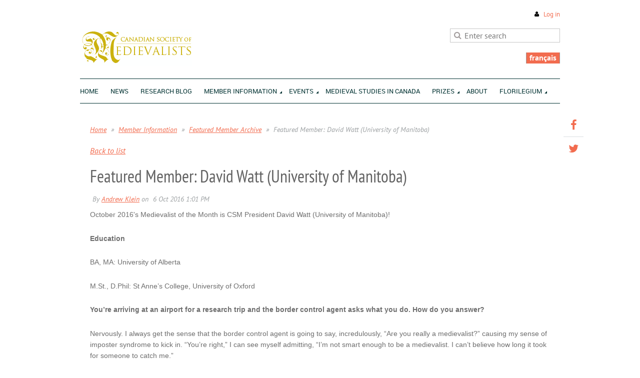

--- FILE ---
content_type: text/html; charset=utf-8
request_url: https://www.canadianmedievalists.org/Featured-Member/5025230
body_size: 14137
content:
<!DOCTYPE html>
<!--[if lt IE 7 ]><html lang="en" class="no-js ie6 "><![endif]-->
<!--[if IE 7 ]><html lang="en" class="no-js ie7 "> <![endif]-->
<!--[if IE 8 ]><html lang="en" class="no-js ie8 "> <![endif]-->
<!--[if IE 9 ]><html lang="en" class="no-js ie9 "><![endif]-->
<!--[if (gt IE 9)|!(IE)]><!--><html lang="en" class="no-js "> <!--<![endif]-->
  <head id="Head1">
		<link rel="stylesheet" type="text/css" href="https://kit-pro.fontawesome.com/releases/latest/css/pro.min.css" />
<meta name="viewport" content="width=device-width, initial-scale=1">
<link href="https://www.canadianmedievalists.org/BuiltTheme/firma_above_the_clouds.v3.0/15a563cb/Styles/combined.css" rel="stylesheet" type="text/css" /><link href="https://www.canadianmedievalists.org/resources/theme/customStyles.css?t=637593554687350000" rel="stylesheet" type="text/css" /><link href="https://www.canadianmedievalists.org/resources/theme/user.css?t=636383352140000000" rel="stylesheet" type="text/css" /><link href="https://live-sf.wildapricot.org/WebUI/built9.11.0-db59b40/scripts/public/react/index-84b33b4.css" rel="stylesheet" type="text/css" /><link href="https://live-sf.wildapricot.org/WebUI/built9.11.0-db59b40/css/shared/ui/shared-ui-compiled.css" rel="stylesheet" type="text/css" /><script type="text/javascript" language="javascript" id="idJavaScriptEnvironment">var bonaPage_BuildVer='9.11.0-db59b40';
var bonaPage_AdminBackendUrl = '/admin/';
var bonaPage_StatRes='https://live-sf.wildapricot.org/WebUI/';
var bonaPage_InternalPageType = { isUndefinedPage : false,isWebPage : false,isAdminPage : false,isDialogPage : false,isSystemPage : true,isErrorPage : false,isError404Page : false };
var bonaPage_PageView = { isAnonymousView : true,isMemberView : false,isAdminView : false };
var WidgetMode = 0;
var bonaPage_IsUserAnonymous = true;
var bonaPage_ThemeVer='15a563cb636383352140000000637593554687350000'; var bonaPage_ThemeId = 'firma_above_the_clouds.v3.0'; var bonaPage_ThemeVersion = '3.0';
var bonaPage_id='18010'; version_id='';
if (bonaPage_InternalPageType && (bonaPage_InternalPageType.isSystemPage || bonaPage_InternalPageType.isWebPage) && window.self !== window.top) { var success = true; try { var tmp = top.location.href; if (!tmp) { top.location = self.location; } } catch (err) { try { if (self != top) { top.location = self.location; } } catch (err) { try { if (self != top) { top = self; } success = false; } catch (err) { success = false; } } success = false; } if (!success) { window.onload = function() { document.open('text/html', 'replace'); document.write('<ht'+'ml><he'+'ad></he'+'ad><bo'+'dy><h1>Wrong document context!</h1></bo'+'dy></ht'+'ml>'); document.close(); } } }
try { function waMetricsGlobalHandler(args) { if (WA.topWindow.waMetricsOuterGlobalHandler && typeof(WA.topWindow.waMetricsOuterGlobalHandler) === 'function') { WA.topWindow.waMetricsOuterGlobalHandler(args); }}} catch(err) {}
 try { if (parent && parent.BonaPage) parent.BonaPage.implementBonaPage(window); } catch (err) { }
try { document.write('<style type="text/css"> .WaHideIfJSEnabled, .HideIfJSEnabled { display: none; } </style>'); } catch(err) {}
var bonaPage_WebPackRootPath = 'https://live-sf.wildapricot.org/WebUI/built9.11.0-db59b40/scripts/public/react/';</script><script type="text/javascript" language="javascript" src="https://live-sf.wildapricot.org/WebUI/built9.11.0-db59b40/scripts/shared/bonapagetop/bonapagetop-compiled.js" id="idBonaPageTop"></script><script type="text/javascript" language="javascript" src="https://live-sf.wildapricot.org/WebUI/built9.11.0-db59b40/scripts/public/react/index-84b33b4.js" id="ReactPublicJs"></script><script type="text/javascript" language="javascript" src="https://live-sf.wildapricot.org/WebUI/built9.11.0-db59b40/scripts/shared/ui/shared-ui-compiled.js" id="idSharedJs"></script><script type="text/javascript" language="javascript" src="https://live-sf.wildapricot.org/WebUI/built9.11.0-db59b40/General.js" id=""></script><script type="text/javascript" language="javascript" src="https://www.canadianmedievalists.org/BuiltTheme/firma_above_the_clouds.v3.0/15a563cb/Scripts/combined.js" id=""></script><link href="https://www.canadianmedievalists.org/page-18010/RSS" rel="alternate" type="application/rss+xml" title="Blog RSS feed" /><title>The Canadian Society of Medievalists - Featured Member: David Watt (University of Manitoba)</title>
<meta name="apple-itunes-app" content="app-id=1220348450, app-argument="><link rel="search" type="application/opensearchdescription+xml" title="www.canadianmedievalists.org" href="/opensearch.ashx" /></head>
  <body id="PAGEID_18010" class="publicContentView LayoutMain">
<div class="mLayout layoutMain state1" id="mLayout">
<div class="mobilePanelContainer">
<div id="id_MobilePanel" data-componentId="MobilePanel" class="WaPlaceHolder WaPlaceHolderMobilePanel" style=""><div style=""><div id="id_xaBsq8r" class="WaGadgetOnly WaGadgetMobilePanel  gadgetStyleNone" style="" data-componentId="xaBsq8r" ><div class="mobilePanel">
	
	<div class="mobilePanelButton buttonMenu" title="Menu">Menu</div>
<div class="mobilePanelButton buttonLogin" title="Log in">Log in</div>
<div class="menuInner">
		<ul class="firstLevel">
<li class=" ">
	<div class="item">
		<a href="https://www.canadianmedievalists.org/" title="Home"><span>Home</span></a>
</div>
</li>
	
<li class=" ">
	<div class="item">
		<a href="https://www.canadianmedievalists.org/news" title="News"><span>News</span></a>
</div>
</li>
	
<li class=" ">
	<div class="item">
		<a href="https://www.canadianmedievalists.org/page-18139" title="Research Blog"><span>Research Blog</span></a>
</div>
</li>
	
<li class=" dir">
	<div class="item">
		<a href="https://www.canadianmedievalists.org/Member-Information" title="Member Information"><span>Member Information</span></a>
<ul class="secondLevel">
<li class=" ">
	<div class="item">
		<a href="https://www.canadianmedievalists.org/join-us" title="Memberships"><span>Memberships</span></a>
</div>
</li>
	
<li class=" ">
	<div class="item">
		<a href="https://www.canadianmedievalists.org/Professional-Behaviour-Policy" title="Professional Behaviour Policy"><span>Professional Behaviour Policy</span></a>
</div>
</li>
	
<li class=" ">
	<div class="item">
		<a href="https://www.canadianmedievalists.org/Gift-Memberships-and-Donations" title="Gift Memberships and Donations"><span>Gift Memberships and Donations</span></a>
</div>
</li>
	
<li class="sel ">
	<div class="item">
		<a href="https://www.canadianmedievalists.org/Featured-Member" title="Featured Member Archive"><span>Featured Member Archive</span></a>
</div>
</li>
	
<li class=" ">
	<div class="item">
		<a href="https://www.canadianmedievalists.org/Member-Projects" title="Member Projects"><span>Member Projects</span></a>
</div>
</li>
	
<li class=" ">
	<div class="item">
		<a href="https://www.canadianmedievalists.org/page-18130" title="Mentorship Program"><span>Mentorship Program</span></a>
</div>
</li>
	
<li class=" ">
	<div class="item">
		<a href="https://www.canadianmedievalists.org/Member-Publications" title="Member Publications"><span>Member Publications</span></a>
</div>
</li>
	
<li class=" ">
	<div class="item">
		<a href="https://www.canadianmedievalists.org/page-18140" title="Past Issues of Scrinium"><span>Past Issues of Scrinium</span></a>
</div>
</li>
	
<li class=" dir">
	<div class="item">
		<a href="https://www.canadianmedievalists.org/Equity-Diversity-Inclusivity-and-Decolonization-(EDID)" title="Equity, Diversity, Inclusivity and Decolonization (EDID)"><span>Equity, Diversity, Inclusivity and Decolonization (EDID)</span></a>
<ul class="secondLevel">
<li class=" ">
	<div class="item">
		<a href="https://www.canadianmedievalists.org/Calls-for-Papers-EDID-2026" title="Calls for Papers EDID 2026"><span>Calls for Papers EDID 2026</span></a>
</div>
</li>
	
</ul>
</div>
</li>
	
<li class=" ">
	<div class="item">
		<a href="https://www.canadianmedievalists.org/associations" title="Related Associations"><span>Related Associations</span></a>
</div>
</li>
	
</ul>
</div>
</li>
	
<li class=" dir">
	<div class="item">
		<a href="https://www.canadianmedievalists.org/events" title="Events"><span>Events</span></a>
<ul class="secondLevel">
<li class=" ">
	<div class="item">
		<a href="https://www.canadianmedievalists.org/Annual" title="Annual Conference"><span>Annual Conference</span></a>
</div>
</li>
	
<li class=" ">
	<div class="item">
		<a href="https://www.canadianmedievalists.org/CSM-at-ACCUTE-2026" title="CSM at ACCUTE 2026"><span>CSM at ACCUTE 2026</span></a>
</div>
</li>
	
<li class=" ">
	<div class="item">
		<a href="https://www.canadianmedievalists.org/The-CSM-Online" title="The CSM Online"><span>The CSM Online</span></a>
</div>
</li>
	
<li class=" ">
	<div class="item">
		<a href="https://www.canadianmedievalists.org/Past-CSM-Conferences" title="Past CSM Conferences"><span>Past CSM Conferences</span></a>
</div>
</li>
	
<li class=" ">
	<div class="item">
		<a href="https://www.canadianmedievalists.org/Conferences-and-CFPs" title="Conferences and CFPs"><span>Conferences and CFPs</span></a>
</div>
</li>
	
</ul>
</div>
</li>
	
<li class=" ">
	<div class="item">
		<a href="https://www.canadianmedievalists.org/programmes" title="Medieval Studies in Canada"><span>Medieval Studies in Canada</span></a>
</div>
</li>
	
<li class=" dir">
	<div class="item">
		<a href="https://www.canadianmedievalists.org/Prizes" title="Prizes"><span>Prizes</span></a>
<ul class="secondLevel">
<li class=" ">
	<div class="item">
		<a href="https://www.canadianmedievalists.org/Margaret-Wade-Labarge" title="Margaret Wade Labarge"><span>Margaret Wade Labarge</span></a>
</div>
</li>
	
<li class=" ">
	<div class="item">
		<a href="https://www.canadianmedievalists.org/Leonard-Boyle-Dissertation-Prize" title="Leonard Boyle Dissertation Prize"><span>Leonard Boyle Dissertation Prize</span></a>
</div>
</li>
	
<li class=" ">
	<div class="item">
		<a href="https://www.canadianmedievalists.org/Student-Presentation-Prize" title="M. Jane Toswell Student Presentation Prize"><span>M. Jane Toswell Student Presentation Prize</span></a>
</div>
</li>
	
</ul>
</div>
</li>
	
<li class=" ">
	<div class="item">
		<a href="https://www.canadianmedievalists.org/About" title="About"><span>About</span></a>
</div>
</li>
	
<li class=" dir">
	<div class="item">
		<a href="https://www.canadianmedievalists.org/Florilegium" title="Florilegium"><span>Florilegium</span></a>
<ul class="secondLevel">
<li class=" ">
	<div class="item">
		<a href="https://www.canadianmedievalists.org/Call-for-Submissions" title="Call for Submissions"><span>Call for Submissions</span></a>
</div>
</li>
	
</ul>
</div>
</li>
	
<li class=" ">
	<div class="item">
		<a href="https://www.canadianmedievalists.org/accueil/~fr" title="Accueil"><span>Accueil</span></a>
</div>
</li>
	
<li class=" ">
	<div class="item">
		<a href="https://www.canadianmedievalists.org/les-annonces/~fr" title="Les annonces"><span>Les annonces</span></a>
</div>
</li>
	
<li class=" dir">
	<div class="item">
		<a href="https://www.canadianmedievalists.org/information/~fr" title="Information pour nos membres"><span>Information pour nos membres</span></a>
<ul class="secondLevel">
<li class=" ">
	<div class="item">
		<a href="https://www.canadianmedievalists.org/abonnements/~fr" title="Abonnements"><span>Abonnements</span></a>
</div>
</li>
	
<li class=" ">
	<div class="item">
		<a href="https://www.canadianmedievalists.org/abonnements-cadeaux/~fr" title="Abonnements cadeaux et des dons"><span>Abonnements cadeaux et des dons</span></a>
</div>
</li>
	
<li class=" ">
	<div class="item">
		<a href="https://www.canadianmedievalists.org/medieviste-presente/~fr" title="M&#233;di&#233;viste pr&#233;sente"><span>M&#233;di&#233;viste pr&#233;sente</span></a>
</div>
</li>
	
<li class=" ">
	<div class="item">
		<a href="https://www.canadianmedievalists.org/projets/~fr" title="Projets de les membres"><span>Projets de les membres</span></a>
</div>
</li>
	
<li class=" ">
	<div class="item">
		<a href="https://www.canadianmedievalists.org/publications/~fr" title="Publications de nos membres"><span>Publications de nos membres</span></a>
</div>
</li>
	
<li class=" ">
	<div class="item">
		<a href="https://www.canadianmedievalists.org/page-18133" title="Programme de mentorat"><span>Programme de mentorat</span></a>
</div>
</li>
	
<li class=" dir">
	<div class="item">
		<a href="https://www.canadianmedievalists.org/quit-diversit-inclusion-et-dcolonisation" title="&#201;quit&#233;, diversit&#233;, inclusion et d&#233;colonisation"><span>&#201;quit&#233;, diversit&#233;, inclusion et d&#233;colonisation</span></a>
<ul class="secondLevel">
<li class=" ">
	<div class="item">
		<a href="https://www.canadianmedievalists.org/page-18160" title="Appels aux contributions EDID 2026"><span>Appels aux contributions EDID 2026</span></a>
</div>
</li>
	
</ul>
</div>
</li>
	
<li class=" ">
	<div class="item">
		<a href="https://www.canadianmedievalists.org/associations-apparentees/~fr" title="Associations apparent&#233;es"><span>Associations apparent&#233;es</span></a>
</div>
</li>
	
</ul>
</div>
</li>
	
<li class=" dir">
	<div class="item">
		<a href="https://www.canadianmedievalists.org/evenements/~fr" title="Ev&#233;n&#232;ments"><span>Ev&#233;n&#232;ments</span></a>
<ul class="secondLevel">
<li class=" ">
	<div class="item">
		<a href="https://www.canadianmedievalists.org/conference-fr" title="R&#233;union annuelle 2026"><span>R&#233;union annuelle 2026</span></a>
</div>
</li>
	
<li class=" ">
	<div class="item">
		<a href="https://www.canadianmedievalists.org/La-SCM-en-ligne" title="La SCM en ligne"><span>La SCM en ligne</span></a>
</div>
</li>
	
<li class=" ">
	<div class="item">
		<a href="https://www.canadianmedievalists.org/congres-passes/~fr" title="Congr&#232;s pass&#233;s SCM"><span>Congr&#232;s pass&#233;s SCM</span></a>
</div>
</li>
	
<li class=" ">
	<div class="item">
		<a href="https://www.canadianmedievalists.org/conferences/~fr" title="Conf&#233;rences et appels &#224; communications"><span>Conf&#233;rences et appels &#224; communications</span></a>
</div>
</li>
	
</ul>
</div>
</li>
	
<li class=" ">
	<div class="item">
		<a href="https://www.canadianmedievalists.org/programmes/~fr" title="Programmes au Canada"><span>Programmes au Canada</span></a>
</div>
</li>
	
<li class=" dir">
	<div class="item">
		<a href="https://www.canadianmedievalists.org/prix/~fr" title="Prix"><span>Prix</span></a>
<ul class="secondLevel">
<li class=" ">
	<div class="item">
		<a href="https://www.canadianmedievalists.org/labarge/~fr" title="Margaret Wade Labarge"><span>Margaret Wade Labarge</span></a>
</div>
</li>
	
<li class=" ">
	<div class="item">
		<a href="https://www.canadianmedievalists.org/boyle/~fr" title="Prix Leonard Boyle (th&#232;se de doctorat)"><span>Prix Leonard Boyle (th&#232;se de doctorat)</span></a>
</div>
</li>
	
<li class=" ">
	<div class="item">
		<a href="https://www.canadianmedievalists.org/etudiante/~fr" title="Prix de pr&#233;sentation &#233;tudiante"><span>Prix de pr&#233;sentation &#233;tudiante</span></a>
</div>
</li>
	
</ul>
</div>
</li>
	
<li class=" ">
	<div class="item">
		<a href="https://www.canadianmedievalists.org/apropos/~fr" title="&#192; propos SCM"><span>&#192; propos SCM</span></a>
</div>
</li>
	
<li class=" dir">
	<div class="item">
		<a href="https://www.canadianmedievalists.org/florilegium/~fr" title="Florilegium"><span>Florilegium</span></a>
<ul class="secondLevel">
<li class=" ">
	<div class="item">
		<a href="https://www.canadianmedievalists.org/appel/~fr" title="Appel &#224; contributions"><span>Appel &#224; contributions</span></a>
</div>
</li>
	
</ul>
</div>
</li>
	
</ul>
	</div>

	<div class="loginInner">
<div class="loginContainerForm oAuthIsfalse">
<form method="post" action="https://www.canadianmedievalists.org/Sys/Login" id="id_xaBsq8r_form" class="generalLoginBox"  data-disableInAdminMode="true">
<input type="hidden" name="ReturnUrl" id="id_xaBsq8r_returnUrl" value="">
				<input type="hidden" name="browserData" id="id_xaBsq8r_browserField">
<div class="loginUserName">
<div class="loginUserNameTextBox">
		<input name="email" type="text" maxlength="100" placeholder="Email"  id="id_xaBsq8r_userName" tabindex="1" class="emailTextBoxControl"/>
	</div>
</div><div class="loginPassword">
<div class="loginPasswordTextBox">
		<input name="password" type="password" placeholder="Password" maxlength="50" id="id_xaBsq8r_password" tabindex="2" class="passwordTextBoxControl" autocomplete="off"/>
	</div>
</div> 
    <input id="g-recaptcha-invisible_xaBsq8r" name="g-recaptcha-invisible" value="recaptcha" type="hidden"/> 
    <div id="recapcha_placeholder_xaBsq8r" style="display:none"></div>
    <span id="idReCaptchaValidator_xaBsq8r" errorMessage="Please verify that you are not a robot" style="display:none" validatorType="method" ></span>
    <script>
        $("#idReCaptchaValidator_xaBsq8r").on( "wavalidate", function(event, validationResult) {
            if (grecaptcha.getResponse(widgetId_xaBsq8r).length == 0){
                grecaptcha.execute(widgetId_xaBsq8r);	
                validationResult.shouldStopValidation = true;
                return;
            }

            validationResult.result = true;
        });
  
            var widgetId_xaBsq8r;

            var onloadCallback_xaBsq8r = function() {
                // Renders the HTML element with id 'recapcha_placeholder_xaBsq8r' as a reCAPTCHA widget.
                // The id of the reCAPTCHA widget is assigned to 'widgetId_xaBsq8r'.
                widgetId_xaBsq8r = grecaptcha.render('recapcha_placeholder_xaBsq8r', {
                'sitekey' : '6LfmM_UhAAAAAJSHT-BwkAlQgN0mMViOmaK7oEIV',
                'size': 'invisible',
                'callback': function(){
                    document.getElementById('g-recaptcha-invisible_xaBsq8r').form.submit();
                },
                'theme' : 'light'
            });
        };
    </script>
	
    <script src="https://www.google.com/recaptcha/api.js?onload=onloadCallback_xaBsq8r&render=explicit" async defer></script>

 <div class="loginActionRememberMe">
		<input id="id_xaBsq8r_rememberMe" type="checkbox" name="rememberMe" tabindex="3" class="rememberMeCheckboxControl"/>
		<label for="id_xaBsq8r_rememberMe">Remember me</label>
	</div>
<div class="loginPasswordForgot">
		<a href="https://www.canadianmedievalists.org/Sys/ResetPasswordRequest">Forgot password</a>
	</div>
<div class="loginAction">
	<input type="submit" name="ctl03$ctl02$loginViewControl$loginControl$Login" value="Log in" id="id_xaBsq8r_loginAction" onclick="if (!browserInfo.clientCookiesEnabled()) {alert('Warning: browser cookies disabled. Please enable them to use this website.'); return false;}" tabindex="4" class="loginButton loginButtonControl"/>
</div></form></div>
</div>

</div>

<script type="text/javascript">

jq$(function()
{
	var gadget = jq$('#id_xaBsq8r'),
		menuContainer = gadget.find('.menuInner'),
		loginContainer = gadget.find('.loginInner');

	gadget.find('.buttonMenu').on("click",function()
	{
		menuContainer.toggle();
		loginContainer.hide();
		jq$(this).toggleClass('active');
        jq$('.buttonLogin').removeClass('active');
		return false;
	});

	gadget.find('.buttonLogin').on("click",function()
	{
		loginContainer.toggle();
		menuContainer.hide();
		jq$(this).toggleClass('active');
        jq$('.buttonMenu').removeClass('active');
		return false;
	});

	gadget.find('.mobilePanel').on("click",function(event)
	{
        if( !(jq$(event.target).parents('.loginInner').size() || event.target.className == 'loginInner') )
        {
            menuContainer.hide();
            loginContainer.hide();
            jq$('.buttonLogin').removeClass('active');
            jq$('.buttonMenu').removeClass('active');
        }

        event.stopPropagation();
	});

	jq$('body').on("click",function()
	{
		menuContainer.hide();
		loginContainer.hide();
		jq$('.buttonLogin').removeClass('active');
        jq$('.buttonMenu').removeClass('active');
	});


	// login
	var browserField = document.getElementById('id_xaBsq8r' + '_browserField');

	if (browserField)
	{
		browserField.value = browserInfo.getBrowserCapabilitiesData();
	}

	jq$('#id_xaBsq8r' + '_form').FormValidate();
	jq$('.WaGadgetMobilePanel form').attr('data-disableInAdminMode', 'false');

});

</script></div></div>
</div></div>

		<!-- header zone -->
		<div class="zoneHeaderOuter">
			<div class="zoneHeader container_12">
				<div class="zoneHeaderInner s1_grid_12 s2_grid_12 s3_grid_12">
<div id="id_Header" data-componentId="Header" class="WaPlaceHolder WaPlaceHolderHeader" style=""><div style="padding-top:0px;padding-bottom:0px;"><div id="id_qaISEe5" class="WaGadgetFirst WaGadgetLoginButton  gadgetStyleNone" style="margin-top:20px;margin-bottom:20px;" data-componentId="qaISEe5" ><div class="loginButtonBackground"></div>
<div class="loginButtonWrapper alignRight">
  <div class="loginBoxLinkContainer">
    <a class="loginBoxLinkButton" href="https://www.canadianmedievalists.org/Sys/Login">Log in</a>
  </div>
  </div>
<script type="text/javascript">
  jq$(function() {
    var gadgetLoginButton = jq$('#id_qaISEe5');
    var leftOffset;
    
    function resizeBgLogin() {
      // background track
      leftOffset = (gadgetLoginButton.closest('.WaLayoutTable').length > 0) ? gadgetLoginButton.closest('.WaLayoutTable').width() : gadgetLoginButton.width();
        
      gadgetLoginButton.find('.loginButtonBackground').css({
        'width': jq$('body').width(),
        'left': ( ( jq$('body').width() - leftOffset ) * -0.5 )
      });
    }

    resizeBgLogin();
    jq$(window).resize(function() { resizeBgLogin(); });
  });
</script>
</div><div id="id_xig6jLc" data-componentId="xig6jLc" class="WaLayoutContainer" style=""><table cellspacing="0" cellpadding="0" class="WaLayoutTable" style=""><tr data-componentId="xig6jLc_row" class="WaLayoutRow"><td id="id_tsNibYi" data-componentId="tsNibYi" class="WaLayoutItem" style="width:50%;"><div id="id_3GUVOJd" class="WaLayoutPlaceHolder placeHolderContainer" data-componentId="3GUVOJd" style=""><div style=""><div id="id_VHeZb4W" class="WaGadgetOnly WaGadgetContent  gadgetStyleNone" style="" data-componentId="VHeZb4W" ><div class="gadgetStyleBody gadgetContentEditableArea" style="" data-editableArea="0" data-areaHeight="auto">
<p><a href="/"><img src="/resources/Pictures/logo.png" alt="" title="" border="0"></a><br></p></div>
</div></div></div></td><td style="" data-componentId="tsNibYi_separator" class="WaLayoutSeparator"><div style="width: inherit;"></div></td><td id="id_6aIoxRk" data-componentId="6aIoxRk" class="WaLayoutItem" style="width:50%;"><div id="id_glTEJ5t" class="WaLayoutPlaceHolder placeHolderContainer" data-componentId="glTEJ5t" style=""><div style=""><div id="id_qAuGHCz" class="WaGadgetFirst WaGadgetSiteSearch  gadgetStyleNone" style="" data-componentId="qAuGHCz" ><div class="gadgetStyleBody " style=""  data-areaHeight="auto">
<div class="searchBoxOuter alignRight">
	<div class="searchBox">
<form method="post" action="https://www.canadianmedievalists.org/Sys/Search" id="id_qAuGHCz_form" class="generalSearchBox"  data-disableInAdminMode="true">
<span class="searchBoxFieldContainer"><input class="searchBoxField" type="text" name="searchString" id="idid_qAuGHCz_searchBox" value="" maxlength="300" autocomplete="off"  placeholder="Enter search"></span>
<div class="autoSuggestionBox" id="idid_qAuGHCz_resultDiv"></div>
</form></div>
	</div>
	<script type="text/javascript">
		(function(){

			function init()
			{
				var model = {};
				model.gadgetId = 'idid_qAuGHCz';
				model.searchBoxId = 'idid_qAuGHCz_searchBox';
				model.resultDivId = 'idid_qAuGHCz_resultDiv';
				model.selectedTypes = '7';
				model.searchTemplate = 'https://www.canadianmedievalists.org/Sys/Search?q={0}&types={1}&page={2}';
				model.searchActionUrl = '/Sys/Search/DoSearch';
				model.GoToSearchPageTextTemplate = 'Search for &#39;{0}&#39;';
				model.autoSuggest = true;
				var WASiteSearch = new WASiteSearchGadget(model);
			}

			jq$(document).ready(init);
		}) ();
	</script>
</div>
</div><div id="id_6aIY7p5" class="WaGadgetLast WaGadgetContent  gadgetStyleNone" style="" data-componentId="6aIY7p5" ><div class="gadgetStyleBody gadgetContentEditableArea" style="" data-editableArea="0" data-areaHeight="auto">
<p align="right">&nbsp;</p></div>
</div></div></div></td></tr></table> </div><div id="id_H8b9tTl" class="WaGadgetLast WaGadgetMenuHorizontal  menuStyle002" style="margin-bottom:20px;" data-componentId="H8b9tTl" ><div data-sticky-wrapper="true">
    <div class="stickness">
        <div class="menuBackground"></div>
        <div class="menuInner">
            <ul class="firstLevel">
                <li class=" ">
	<div class="item">
		<a href="https://www.canadianmedievalists.org/" title="Home"><span>Home</span></a>
</div>
</li>
	
<li class=" ">
	<div class="item">
		<a href="https://www.canadianmedievalists.org/news" title="News"><span>News</span></a>
</div>
</li>
	
<li class=" ">
	<div class="item">
		<a href="https://www.canadianmedievalists.org/page-18139" title="Research Blog"><span>Research Blog</span></a>
</div>
</li>
	
<li class=" dir">
	<div class="item">
		<a href="https://www.canadianmedievalists.org/Member-Information" title="Member Information"><span>Member Information</span></a>
<ul class="secondLevel">
<li class=" ">
	<div class="item">
		<a href="https://www.canadianmedievalists.org/join-us" title="Memberships"><span>Memberships</span></a>
</div>
</li>
	
<li class=" ">
	<div class="item">
		<a href="https://www.canadianmedievalists.org/Professional-Behaviour-Policy" title="Professional Behaviour Policy"><span>Professional Behaviour Policy</span></a>
</div>
</li>
	
<li class=" ">
	<div class="item">
		<a href="https://www.canadianmedievalists.org/Gift-Memberships-and-Donations" title="Gift Memberships and Donations"><span>Gift Memberships and Donations</span></a>
</div>
</li>
	
<li class="sel ">
	<div class="item">
		<a href="https://www.canadianmedievalists.org/Featured-Member" title="Featured Member Archive"><span>Featured Member Archive</span></a>
</div>
</li>
	
<li class=" ">
	<div class="item">
		<a href="https://www.canadianmedievalists.org/Member-Projects" title="Member Projects"><span>Member Projects</span></a>
</div>
</li>
	
<li class=" ">
	<div class="item">
		<a href="https://www.canadianmedievalists.org/page-18130" title="Mentorship Program"><span>Mentorship Program</span></a>
</div>
</li>
	
<li class=" ">
	<div class="item">
		<a href="https://www.canadianmedievalists.org/Member-Publications" title="Member Publications"><span>Member Publications</span></a>
</div>
</li>
	
<li class=" ">
	<div class="item">
		<a href="https://www.canadianmedievalists.org/page-18140" title="Past Issues of Scrinium"><span>Past Issues of Scrinium</span></a>
</div>
</li>
	
<li class=" dir">
	<div class="item">
		<a href="https://www.canadianmedievalists.org/Equity-Diversity-Inclusivity-and-Decolonization-(EDID)" title="Equity, Diversity, Inclusivity and Decolonization (EDID)"><span>Equity, Diversity, Inclusivity and Decolonization (EDID)</span></a>
<ul class="secondLevel">
<li class=" ">
	<div class="item">
		<a href="https://www.canadianmedievalists.org/Calls-for-Papers-EDID-2026" title="Calls for Papers EDID 2026"><span>Calls for Papers EDID 2026</span></a>
</div>
</li>
	
</ul>
</div>
</li>
	
<li class=" ">
	<div class="item">
		<a href="https://www.canadianmedievalists.org/associations" title="Related Associations"><span>Related Associations</span></a>
</div>
</li>
	
</ul>
</div>
</li>
	
<li class=" dir">
	<div class="item">
		<a href="https://www.canadianmedievalists.org/events" title="Events"><span>Events</span></a>
<ul class="secondLevel">
<li class=" ">
	<div class="item">
		<a href="https://www.canadianmedievalists.org/Annual" title="Annual Conference"><span>Annual Conference</span></a>
</div>
</li>
	
<li class=" ">
	<div class="item">
		<a href="https://www.canadianmedievalists.org/CSM-at-ACCUTE-2026" title="CSM at ACCUTE 2026"><span>CSM at ACCUTE 2026</span></a>
</div>
</li>
	
<li class=" ">
	<div class="item">
		<a href="https://www.canadianmedievalists.org/The-CSM-Online" title="The CSM Online"><span>The CSM Online</span></a>
</div>
</li>
	
<li class=" ">
	<div class="item">
		<a href="https://www.canadianmedievalists.org/Past-CSM-Conferences" title="Past CSM Conferences"><span>Past CSM Conferences</span></a>
</div>
</li>
	
<li class=" ">
	<div class="item">
		<a href="https://www.canadianmedievalists.org/Conferences-and-CFPs" title="Conferences and CFPs"><span>Conferences and CFPs</span></a>
</div>
</li>
	
</ul>
</div>
</li>
	
<li class=" ">
	<div class="item">
		<a href="https://www.canadianmedievalists.org/programmes" title="Medieval Studies in Canada"><span>Medieval Studies in Canada</span></a>
</div>
</li>
	
<li class=" dir">
	<div class="item">
		<a href="https://www.canadianmedievalists.org/Prizes" title="Prizes"><span>Prizes</span></a>
<ul class="secondLevel">
<li class=" ">
	<div class="item">
		<a href="https://www.canadianmedievalists.org/Margaret-Wade-Labarge" title="Margaret Wade Labarge"><span>Margaret Wade Labarge</span></a>
</div>
</li>
	
<li class=" ">
	<div class="item">
		<a href="https://www.canadianmedievalists.org/Leonard-Boyle-Dissertation-Prize" title="Leonard Boyle Dissertation Prize"><span>Leonard Boyle Dissertation Prize</span></a>
</div>
</li>
	
<li class=" ">
	<div class="item">
		<a href="https://www.canadianmedievalists.org/Student-Presentation-Prize" title="M. Jane Toswell Student Presentation Prize"><span>M. Jane Toswell Student Presentation Prize</span></a>
</div>
</li>
	
</ul>
</div>
</li>
	
<li class=" ">
	<div class="item">
		<a href="https://www.canadianmedievalists.org/About" title="About"><span>About</span></a>
</div>
</li>
	
<li class=" dir">
	<div class="item">
		<a href="https://www.canadianmedievalists.org/Florilegium" title="Florilegium"><span>Florilegium</span></a>
<ul class="secondLevel">
<li class=" ">
	<div class="item">
		<a href="https://www.canadianmedievalists.org/Call-for-Submissions" title="Call for Submissions"><span>Call for Submissions</span></a>
</div>
</li>
	
</ul>
</div>
</li>
	
<li class=" ">
	<div class="item">
		<a href="https://www.canadianmedievalists.org/accueil/~fr" title="Accueil"><span>Accueil</span></a>
</div>
</li>
	
<li class=" ">
	<div class="item">
		<a href="https://www.canadianmedievalists.org/les-annonces/~fr" title="Les annonces"><span>Les annonces</span></a>
</div>
</li>
	
<li class=" dir">
	<div class="item">
		<a href="https://www.canadianmedievalists.org/information/~fr" title="Information pour nos membres"><span>Information pour nos membres</span></a>
<ul class="secondLevel">
<li class=" ">
	<div class="item">
		<a href="https://www.canadianmedievalists.org/abonnements/~fr" title="Abonnements"><span>Abonnements</span></a>
</div>
</li>
	
<li class=" ">
	<div class="item">
		<a href="https://www.canadianmedievalists.org/abonnements-cadeaux/~fr" title="Abonnements cadeaux et des dons"><span>Abonnements cadeaux et des dons</span></a>
</div>
</li>
	
<li class=" ">
	<div class="item">
		<a href="https://www.canadianmedievalists.org/medieviste-presente/~fr" title="M&#233;di&#233;viste pr&#233;sente"><span>M&#233;di&#233;viste pr&#233;sente</span></a>
</div>
</li>
	
<li class=" ">
	<div class="item">
		<a href="https://www.canadianmedievalists.org/projets/~fr" title="Projets de les membres"><span>Projets de les membres</span></a>
</div>
</li>
	
<li class=" ">
	<div class="item">
		<a href="https://www.canadianmedievalists.org/publications/~fr" title="Publications de nos membres"><span>Publications de nos membres</span></a>
</div>
</li>
	
<li class=" ">
	<div class="item">
		<a href="https://www.canadianmedievalists.org/page-18133" title="Programme de mentorat"><span>Programme de mentorat</span></a>
</div>
</li>
	
<li class=" dir">
	<div class="item">
		<a href="https://www.canadianmedievalists.org/quit-diversit-inclusion-et-dcolonisation" title="&#201;quit&#233;, diversit&#233;, inclusion et d&#233;colonisation"><span>&#201;quit&#233;, diversit&#233;, inclusion et d&#233;colonisation</span></a>
<ul class="secondLevel">
<li class=" ">
	<div class="item">
		<a href="https://www.canadianmedievalists.org/page-18160" title="Appels aux contributions EDID 2026"><span>Appels aux contributions EDID 2026</span></a>
</div>
</li>
	
</ul>
</div>
</li>
	
<li class=" ">
	<div class="item">
		<a href="https://www.canadianmedievalists.org/associations-apparentees/~fr" title="Associations apparent&#233;es"><span>Associations apparent&#233;es</span></a>
</div>
</li>
	
</ul>
</div>
</li>
	
<li class=" dir">
	<div class="item">
		<a href="https://www.canadianmedievalists.org/evenements/~fr" title="Ev&#233;n&#232;ments"><span>Ev&#233;n&#232;ments</span></a>
<ul class="secondLevel">
<li class=" ">
	<div class="item">
		<a href="https://www.canadianmedievalists.org/conference-fr" title="R&#233;union annuelle 2026"><span>R&#233;union annuelle 2026</span></a>
</div>
</li>
	
<li class=" ">
	<div class="item">
		<a href="https://www.canadianmedievalists.org/La-SCM-en-ligne" title="La SCM en ligne"><span>La SCM en ligne</span></a>
</div>
</li>
	
<li class=" ">
	<div class="item">
		<a href="https://www.canadianmedievalists.org/congres-passes/~fr" title="Congr&#232;s pass&#233;s SCM"><span>Congr&#232;s pass&#233;s SCM</span></a>
</div>
</li>
	
<li class=" ">
	<div class="item">
		<a href="https://www.canadianmedievalists.org/conferences/~fr" title="Conf&#233;rences et appels &#224; communications"><span>Conf&#233;rences et appels &#224; communications</span></a>
</div>
</li>
	
</ul>
</div>
</li>
	
<li class=" ">
	<div class="item">
		<a href="https://www.canadianmedievalists.org/programmes/~fr" title="Programmes au Canada"><span>Programmes au Canada</span></a>
</div>
</li>
	
<li class=" dir">
	<div class="item">
		<a href="https://www.canadianmedievalists.org/prix/~fr" title="Prix"><span>Prix</span></a>
<ul class="secondLevel">
<li class=" ">
	<div class="item">
		<a href="https://www.canadianmedievalists.org/labarge/~fr" title="Margaret Wade Labarge"><span>Margaret Wade Labarge</span></a>
</div>
</li>
	
<li class=" ">
	<div class="item">
		<a href="https://www.canadianmedievalists.org/boyle/~fr" title="Prix Leonard Boyle (th&#232;se de doctorat)"><span>Prix Leonard Boyle (th&#232;se de doctorat)</span></a>
</div>
</li>
	
<li class=" ">
	<div class="item">
		<a href="https://www.canadianmedievalists.org/etudiante/~fr" title="Prix de pr&#233;sentation &#233;tudiante"><span>Prix de pr&#233;sentation &#233;tudiante</span></a>
</div>
</li>
	
</ul>
</div>
</li>
	
<li class=" ">
	<div class="item">
		<a href="https://www.canadianmedievalists.org/apropos/~fr" title="&#192; propos SCM"><span>&#192; propos SCM</span></a>
</div>
</li>
	
<li class=" dir">
	<div class="item">
		<a href="https://www.canadianmedievalists.org/florilegium/~fr" title="Florilegium"><span>Florilegium</span></a>
<ul class="secondLevel">
<li class=" ">
	<div class="item">
		<a href="https://www.canadianmedievalists.org/appel/~fr" title="Appel &#224; contributions"><span>Appel &#224; contributions</span></a>
</div>
</li>
	
</ul>
</div>
</li>
	
</ul>
        </div>
    </div>
</div>

<script type="text/javascript">
    if (window.WaMenuHorizontal)
    {
        jq$(document).ready(function()
        {
            new stickyPlaceholder();
            new WaMenuHorizontal({ id: "id_H8b9tTl" });
        });
    }
</script>


<script type="text/javascript">
    jq$(function()
    {
        var gadgetHorMenu = jq$('#id_H8b9tTl');
        var leftOffset;

        function resizeBg()
        {
            // background track

            leftOffset = (gadgetHorMenu.closest('.WaLayoutTable').length > 0) ? gadgetHorMenu.closest('.WaLayoutTable').width() : gadgetHorMenu.width();

            gadgetHorMenu.find('.menuBackground').css(
            {
                'width': jq$('body').width(),
                'left': ( ( jq$('body').width() - leftOffset ) * -0.5 )
            });
        }

        resizeBg();

        jq$(window).resize(function()
        {
            resizeBg();
        });
    });
</script></div></div>
</div></div>
			</div>
		</div>

		<div class="zoneHeader1Outer">
			<div class="zoneHeader1 container_12">
				<div class="zoneHeader1Inner s1_grid_12 s2_grid_12 s3_grid_12">
					<div class="color"></div>
<div id="id_Header1" data-componentId="Header1" class="WaPlaceHolder WaPlaceHolderHeader1" style=""><div style=""><div id="id_gY4jmNf" class="WaGadgetOnly WaGadgetSocialProfile  gadgetStyle002" style="" data-componentId="gY4jmNf" ><div class="gadgetStyleBody " style=""  data-areaHeight="auto">
<div class="socialProfileWrapper alignLeft fixedtrue">
	<ul class="orientationHorizontal"><li><a href="https://www.facebook.com/CanadianSocietyofMedievalists/" title="Facebook" class="Facebook" target="_blank"></a></li><li><a href="https://x.com/wildapricot" title="X" class="X" target="_blank"></a></li></ul>
</div>
</div>
<script>
    jq$(document).ready(function() {
        jq$(".socialProfileWrapper.fixedtrue").closest(".WaGadgetSocialProfile").addClass("fixed");
        jq$(".socialProfileWrapper.fixedtrue ul").removeClass("orientationHorizontal").addClass("orientationVertical");

        // new stuff
        var mobileResolution = 959,
                innerPadding = 10,
                target = jq$('#id_gY4jmNf.WaGadgetSocialProfile.fixed'),
                stickyAnchor = target.closest('.WaPlaceHolder');

        if( target && stickyAnchor.length > 0 )
        {
            makeSocialSticky(stickyAnchor, target);

            jq$(window).scroll( function()
            {
                makeSocialSticky(stickyAnchor, target);
            });

            jq$(window).resize( function()
            {
                makeSocialSticky(stickyAnchor, target);
            });

            makeSocialSticky(stickyAnchor, target);
        }

        function makeSocialSticky(anchor, target){
            var anchorOffset = anchor.offset().top,
                windowTop = jq$(window).scrollTop(),
                styleNoneMargin = (target.hasClass('gadgetStyleNone'))? 6:0;


            if ( window.innerWidth < mobileResolution){ // for inner position
                if (windowTop > anchorOffset+innerPadding && target.height() < jq$(window).height()) {
                    var innerOffset = anchor.offset().left + anchor.width() - target.width() - innerPadding;
                    target.addClass('sticky').css("left", innerOffset).css("right", "auto");
                }
                else{
                    target.removeClass('sticky').css("left","").css("right","");
                }
            }
            else{ //for outer position
                if (windowTop > anchorOffset && target.height() < jq$(window).height()) {
                    target.addClass('sticky').css("left", anchor.offset().left + anchor.width() + styleNoneMargin).css("right", "auto");
                }
                else{
                    target.removeClass('sticky').css("left","").css("right","");
                }
            }


        };
        //end of new stuff
    });
</script>
</div></div>
</div></div>
			</div>
		</div>

		<div class="zoneHeader2Outer">
			<div class="zoneHeader2 container_12">
				<div class="zoneHeader2Inner s1_grid_12 s2_grid_12 s3_grid_12">
</div>
			</div>
		</div>
		<!-- /header zone -->

<!-- content zone -->
	<div class="zoneContentOuter">
		<div class="zoneContent container_12">
			<div class="zoneContentInner s1_grid_12 s2_grid_12 s3_grid_12">
<div id="id_Content" data-componentId="Content" class="WaPlaceHolder WaPlaceHolderContent" style=""><div style=""><div id="id_SjOlktW" class="WaGadgetFirst WaGadgetBreadcrumbs  gadgetStyleNone" style="margin-bottom:20px;" data-componentId="SjOlktW" ><div class="gadgetStyleBody " style=""  data-areaHeight="auto">
<ul>
<li><a href="https://www.canadianmedievalists.org/">Home</a></li>
<li><a href="https://www.canadianmedievalists.org/Member-Information">Member Information</a></li>
<li><a href="https://www.canadianmedievalists.org/Featured-Member">Featured Member Archive</a></li>
<li class="last"><span>Featured Member: David Watt (University of Manitoba)</span></li>
</ul>
</div>
</div><div id="id_TtBuRrW" class="WaGadgetLast WaGadgetBlog  gadgetStyleNone WaGadgetBlogStateDetails" style="" data-componentId="TtBuRrW" >



<form method="post" action="" id="form" onreset="if (window.setTimeout) window.setTimeout(&#39;DES_OnReset(false);&#39;, 100);">
<div class="aspNetHidden">
<input type="hidden" name="__EVENTTARGET" id="__EVENTTARGET" value="" />
<input type="hidden" name="__EVENTARGUMENT" id="__EVENTARGUMENT" value="" />
<input type="hidden" name="__VIEWSTATE" id="__VIEWSTATE" value="Qa9dgTHhYpWD3i6u/PTAdwAlsLMOaWFOZKtABJ+MtivjyWqx4Ys6AYBQOJMu4TDz9bIJgrssAlUXYStFJlOZA0/fojHu0Ne7DoWRUjQijoE1PghV2V9ATbBG2bKXdqDg+4K6ZXaRqTXagnz0PH5uae3sVXHffcLU7Db17VZTRuUGkQELIq1uMoQg0qprRMR4dMpqf2evGuBv2lv8vQIrNQk/GAQJMhqdHLnT9lIWi08B7FoJUxIfn1QQ0+Ws7s6ts1Ya9eHLxKxVm9mtKbnfYZ4gjOAORPwAEeYbVDzsetI4doC0ULymmWsAvnrgyui7Ci7YULW1gkblJ1g2SJgVV9VE6dQp5yoT5L8WEqMsOqRbGPHJuq395dPQBMXtcU+Dn7S0pQ==" />
</div>

<script type="text/javascript">
//<![CDATA[
var theForm = document.forms['form'];
if (!theForm) {
    theForm = document.form;
}
function __doPostBack(eventTarget, eventArgument) {
    if (!theForm.onsubmit || (theForm.onsubmit() != false)) {
        theForm.__EVENTTARGET.value = eventTarget;
        theForm.__EVENTARGUMENT.value = eventArgument;
        theForm.submit();
    }
}
//]]>
</script>


<script src="/WebResource.axd?d=yaR7zmKeYvCXo6E0l2jqTEcJktAZ9oglcSuHPEtwuv6Y-OZLuwmAx_h0q7K0hGBiped7bOpo6dhIvocpAjPu6UieYjY1&amp;t=638901536248157332" type="text/javascript"></script>


<script type="text/javascript">
//<![CDATA[
var BodyTextBoxId = 'FunctionalBlock1_ctl00_blogPostEdit_BlogPostEditBody_BlogPostEditBodyMemberView_bodyTextBox';
var deleteAccessGrantedFunctionalBlock1_ctl00_blogPostView_blogEntry = false;
//]]>
</script>
<script type='text/javascript' src='/DES/GetFiles.aspx?type=scripts&amp;version=5.0.5.5000&amp;files=0_49'></script>

    
    <input type="hidden" name="FunctionalBlock1$contentModeHidden" id="FunctionalBlock1_contentModeHidden" value="1" />


<div id="idBlogsTitleMainContainer" class="pageTitleOuterContainer">
  
    <div id="idBlogBackContainer" class="pageBackContainer">
      <a id="FunctionalBlock1_ctl00_blogPostView_title_backLink" href="https://www.canadianmedievalists.org/Featured-Member">Back to list</a>
    </div> 
  
</div>
    
    <div class="blogEntryOuterContainer"><div class="cornersContainer"><div class="topCorners"><div class="c1"></div><div class="c2"></div><div class="c3"></div><div class="c4"></div><div class="c5"></div><!--[if gt IE 6]><!--><div class="r1"><div class="r2"><div class="r3"><div class="r4"><div class="r5"></div></div></div></div></div><!--<![endif]--></div></div><div  class="blogEntryContainer"><div class="d1"><div class="d2"><div class="d3"><div class="d4"><div class="d5"><div class="d6"><div class="d7"><div class="d8"><div class="d9"><div class="inner">
        <div class="boxOuterContainer boxBaseView"><div class="cornersContainer"><div class="topCorners"><div class="c1"></div><div class="c2"></div><div class="c3"></div><div class="c4"></div><div class="c5"></div><!--[if gt IE 6]><!--><div class="r1"><div class="r2"><div class="r3"><div class="r4"><div class="r5"></div></div></div></div></div><!--<![endif]--></div></div><div  class="boxContainer"><div class="d1"><div class="d2"><div class="d3"><div class="d4"><div class="d5"><div class="d6"><div class="d7"><div class="d8"><div class="d9"><div class="inner">
    <div class="boxHeaderOuterContainer"><div class="cornersContainer"><div class="topCorners"><div class="c1"></div><div class="c2"></div><div class="c3"></div><div class="c4"></div><div class="c5"></div><!--[if gt IE 6]><!--><div class="r1"><div class="r2"><div class="r3"><div class="r4"><div class="r5"></div></div></div></div></div><!--<![endif]--></div></div><div  class="boxHeaderContainer"><div class="d1"><div class="d2"><div class="d3"><div class="d4"><div class="d5"><div class="d6"><div class="d7"><div class="d8"><div class="d9"><div class="inner">
        <h4 class="boxHeaderTitle">
          
          Featured Member: David Watt (University of Manitoba)
        </h4>
      <div class="clearEndContainer"></div></div></div></div></div></div></div></div></div></div></div></div><div class="cornersContainer"><div class="bottomCorners"><!--[if gt IE 6]><!--><div class="r1"><div class="r2"><div class="r3"><div class="r4"><div class="r5"></div></div></div></div></div><!--<![endif]--><div class="c5"></div><div class="c4"></div><div class="c3"></div><div class="c2"></div><div class="c1"></div></div></div></div>

    <div class="boxBodyOuterContainer"><div class="cornersContainer"><div class="topCorners"><div class="c1"></div><div class="c2"></div><div class="c3"></div><div class="c4"></div><div class="c5"></div><!--[if gt IE 6]><!--><div class="r1"><div class="r2"><div class="r3"><div class="r4"><div class="r5"></div></div></div></div></div><!--<![endif]--></div></div><div  class="boxBodyContainer"><div class="d1"><div class="d2"><div class="d3"><div class="d4"><div class="d5"><div class="d6"><div class="d7"><div class="d8"><div class="d9"><div class="inner">
        <div class="boxBodyInfoOuterContainer"><div class="cornersContainer"><div class="topCorners"><div class="c1"></div><div class="c2"></div><div class="c3"></div><div class="c4"></div><div class="c5"></div><!--[if gt IE 6]><!--><div class="r1"><div class="r2"><div class="r3"><div class="r4"><div class="r5"></div></div></div></div></div><!--<![endif]--></div></div><div  class="boxBodyInfoContainer"><div class="d1"><div class="d2"><div class="d3"><div class="d4"><div class="d5"><div class="d6"><div class="d7"><div class="d8"><div class="d9"><div class="inner">
            <div class="boxInfoContainer">
              <h5> 
                <span class="postedOn">6 Oct 2016 1:01 PM</span> |
                <span class="postedByLink"><a href="https://www.canadianmedievalists.org/Sys/PublicProfile/40299009">Andrew Klein</a></span>
              </h5>
            </div>
          <div class="clearEndContainer"></div></div></div></div></div></div></div></div></div></div></div></div><div class="cornersContainer"><div class="bottomCorners"><!--[if gt IE 6]><!--><div class="r1"><div class="r2"><div class="r3"><div class="r4"><div class="r5"></div></div></div></div></div><!--<![endif]--><div class="c5"></div><div class="c4"></div><div class="c3"></div><div class="c2"></div><div class="c1"></div></div></div></div>

          <div class="boxBodyContentOuterContainer"><div class="cornersContainer"><div class="topCorners"><div class="c1"></div><div class="c2"></div><div class="c3"></div><div class="c4"></div><div class="c5"></div><!--[if gt IE 6]><!--><div class="r1"><div class="r2"><div class="r3"><div class="r4"><div class="r5"></div></div></div></div></div><!--<![endif]--></div></div><div  class="boxBodyContentContainer fixedHeight"><div class="d1"><div class="d2"><div class="d3"><div class="d4"><div class="d5"><div class="d6"><div class="d7"><div class="d8"><div class="d9"><div class="inner">
                  <div class="blogPostBody gadgetBlogEditableArea">
                      <p><font style="font-size: 14px;" color="#6E6E6E" face="Helvetica, Arial, FreeSans, sans-serif">October 2016's Medievalist of the Month is CSM President David Watt (University of Manitoba)!</font></p>

<p><font style="font-size: 14px;" color="#6E6E6E" face="Helvetica, Arial, FreeSans, sans-serif"><strong>Education</strong></font></p>

<p><font style="font-size: 14px;" color="#6E6E6E" face="Helvetica, Arial, FreeSans, sans-serif">BA, MA: University of Alberta</font></p>

<p><font style="font-size: 14px;" color="#6E6E6E" face="Helvetica, Arial, FreeSans, sans-serif">M.St., D.Phil: St Anne’s College, University of Oxford</font></p>

<p><font style="font-size: 14px;" color="#6E6E6E" face="Helvetica, Arial, FreeSans, sans-serif"><strong>You’re arriving at an airport for a research trip and the border control agent asks what you do. How do you answer?</strong></font></p>

<p><font style="font-size: 14px;" color="#6E6E6E" face="Helvetica, Arial, FreeSans, sans-serif">Nervously. I always get the sense that the border control agent is going to say, incredulously, “Are you really a medievalist?” causing my sense of imposter syndrome to kick in. “You’re right,” I can see myself admitting, “I’m not smart enough to be a medievalist. I can’t believe how long it took for someone to catch me.”</font></p>

<p><font style="font-size: 14px;" color="#6E6E6E" face="Helvetica, Arial, FreeSans, sans-serif"><strong>What projects are you currently working on?</strong></font></p>

<p><font style="font-size: 14px;" color="#6E6E6E" face="Helvetica, Arial, FreeSans, sans-serif">I am currently working on a special issue of Florilegium that focuses on Medieval Manuscripts in Canada. It is great to learn about some of the projects that are currently underway in Canada. I hope that anyone reading this might be able to send me information about their holdings or an article about a manuscript or collection. I am also working on a book called Awkwardness and Grace. It explores awkwardness as a literary as well as a social experience, focusing on what I have come to call “the long fifteenth century” (though that’s really so that I can justify including the Pearl-manuscript at one end of a study of fifteenth-century texts and Skelton at the other!).</font></p>

<p><font style="font-size: 14px;" color="#6E6E6E" face="Helvetica, Arial, FreeSans, sans-serif"><strong>What do you think is the best part of being a medievalist?</strong></font></p>

<p><font style="font-size: 14px;" color="#6E6E6E" face="Helvetica, Arial, FreeSans, sans-serif">Frequently having to defend the value of what I do. I used to think this was a drawback, and it certainly can be. However, I have now come to think of this as an advantage. Having to explain and defend what I do to others gives me a chance to ask myself whether I value what I do. At the end of his book Juvenescence, Robert Harrison (a medievalist by training) argues that learning serves “no purpose at all, except the enhancement of life. In the human sphere learning is life, and life is learning.” As a medievalist, I have the chance to help others to enhance their lives by learning about the past. The medieval past can help us to understand the kinds of learning that persist, either because they are so enduring or because they are worth fighting for. Having to defend the value of what I do as a medievalist has helped me to understand that the purpose of learning is the enhancement of life.&nbsp;</font></p>

<p><font style="font-size: 14px;" color="#6E6E6E" face="Helvetica, Arial, FreeSans, sans-serif"><strong>Why did you join the CSM? What other societies do you belong to?</strong></font></p>

<p><font style="font-size: 14px;" color="#6E6E6E" face="Helvetica, Arial, FreeSans, sans-serif">I first came to a meeting of the CSM because I wanted to stay active in the Canadian community when I was studying abroad. I stayed involved because the CSM is such a friendly, supportive, and intellectually stimulating group of people. Although I am not someone who naturally loves conferences, I thoroughly enjoy CSM meetings because I learn so much about work outside my area and because I always feel I am amongst people who support me. I am also member of the Early Book Society, the New Chaucer Society, the Medieval Academy, and the Modern Language Association.&nbsp;</font></p>

<p><font style="font-size: 14px;" color="#6E6E6E" face="Helvetica, Arial, FreeSans, sans-serif"><strong>Where can we find/read some of your work?</strong></font></p>

<p><font style="font-size: 14px;" color="#6E6E6E" face="Helvetica, Arial, FreeSans, sans-serif">You can read my book,&nbsp;<em>The Making of Thomas Hoccleve’s Series</em>, or publications in&nbsp;<em>The Journal of the Early Book Society</em>,&nbsp;<em>Renaissance and Reformation</em>, and&nbsp;<em>Leeds Studies in English</em>&nbsp;as well as articles in&nbsp;<em>Pedagogy</em>&nbsp;and&nbsp;<em>SMART</em>, which both focus on teaching. You can also read my introductions and student editions of Hoccleve and Malory’s&nbsp;<em>Tale of Gareth</em>&nbsp;in the&nbsp;<em>Broadview Anthology of British Literature</em>.&nbsp;</font></p>

<p><font style="font-size: 14px;" color="#6E6E6E" face="Helvetica, Arial, FreeSans, sans-serif"><strong>Any final thoughts?</strong></font></p>

<p><font style="font-size: 14px;" color="#6E6E6E" face="Helvetica, Arial, FreeSans, sans-serif">Whenever I talk to people—from elementary-school-aged children to university students to adults—I find that they are enthusiastic about learning about the past, especially the distant past. While many of us feel obliged to spend time defending the humanities, I would like to spend more of my time talking about the ways that we can share our love of learning about the medieval period with others. I know many Canadian medievalists are currently doing this in their classrooms or through outreach work, and I would love to hear more about it.</font></p>

<p><br></p>
                  </div>
                  <a name="addComment"></a>
              <div class="clearEndContainer"></div></div></div></div></div></div></div></div></div></div></div></div><div class="cornersContainer"><div class="bottomCorners"><!--[if gt IE 6]><!--><div class="r1"><div class="r2"><div class="r3"><div class="r4"><div class="r5"></div></div></div></div></div><!--<![endif]--><div class="c5"></div><div class="c4"></div><div class="c3"></div><div class="c2"></div><div class="c1"></div></div></div></div>
      <div class="clearEndContainer"></div></div></div></div></div></div></div></div></div></div></div></div><div class="cornersContainer"><div class="bottomCorners"><!--[if gt IE 6]><!--><div class="r1"><div class="r2"><div class="r3"><div class="r4"><div class="r5"></div></div></div></div></div><!--<![endif]--><div class="c5"></div><div class="c4"></div><div class="c3"></div><div class="c2"></div><div class="c1"></div></div></div></div>
    
    <div class="boxFooterOuterContainer"><div class="cornersContainer"><div class="topCorners"><div class="c1"></div><div class="c2"></div><div class="c3"></div><div class="c4"></div><div class="c5"></div><!--[if gt IE 6]><!--><div class="r1"><div class="r2"><div class="r3"><div class="r4"><div class="r5"></div></div></div></div></div><!--<![endif]--></div></div><div  class="boxFooterContainer"><div class="d1"><div class="d2"><div class="d3"><div class="d4"><div class="d5"><div class="d6"><div class="d7"><div class="d8"><div class="d9"><div class="inner">
        <div id="FunctionalBlock1_ctl00_blogPostView_blogEntry_postBottom" class="postBottom" messageId="5025230">
          <div class="boxFooterPrimaryOuterContainer"><div class="cornersContainer"><div class="topCorners"><div class="c1"></div><div class="c2"></div><div class="c3"></div><div class="c4"></div><div class="c5"></div><!--[if gt IE 6]><!--><div class="r1"><div class="r2"><div class="r3"><div class="r4"><div class="r5"></div></div></div></div></div><!--<![endif]--></div></div><div  class="boxFooterPrimaryContainer"><div class="d1"><div class="d2"><div class="d3"><div class="d4"><div class="d5"><div class="d6"><div class="d7"><div class="d8"><div class="d9"><div class="inner">
              
            <div class="clearEndContainer"></div></div></div></div></div></div></div></div></div></div></div></div><div class="cornersContainer"><div class="bottomCorners"><!--[if gt IE 6]><!--><div class="r1"><div class="r2"><div class="r3"><div class="r4"><div class="r5"></div></div></div></div></div><!--<![endif]--><div class="c5"></div><div class="c4"></div><div class="c3"></div><div class="c2"></div><div class="c1"></div></div></div></div>
          <div class="boxFooterSecondaryOuterContainer"><div class="cornersContainer"><div class="topCorners"><div class="c1"></div><div class="c2"></div><div class="c3"></div><div class="c4"></div><div class="c5"></div><!--[if gt IE 6]><!--><div class="r1"><div class="r2"><div class="r3"><div class="r4"><div class="r5"></div></div></div></div></div><!--<![endif]--></div></div><div  class="boxFooterSecondaryContainer"><div class="d1"><div class="d2"><div class="d3"><div class="d4"><div class="d5"><div class="d6"><div class="d7"><div class="d8"><div class="d9"><div class="inner">
              
              
            <div class="clearEndContainer"></div></div></div></div></div></div></div></div></div></div></div></div><div class="cornersContainer"><div class="bottomCorners"><!--[if gt IE 6]><!--><div class="r1"><div class="r2"><div class="r3"><div class="r4"><div class="r5"></div></div></div></div></div><!--<![endif]--><div class="c5"></div><div class="c4"></div><div class="c3"></div><div class="c2"></div><div class="c1"></div></div></div></div>
        </div>
        
        <div class="replyContainer">
          
        </div>
        <div style="display:none">
          <input type="submit" name="FunctionalBlock1$ctl00$blogPostView$blogEntry$editPost" value="Edit post" onclick="javascript:WebForm_DoPostBackWithOptions(new WebForm_PostBackOptions(&quot;FunctionalBlock1$ctl00$blogPostView$blogEntry$editPost&quot;, &quot;&quot;, true, &quot;&quot;, &quot;&quot;, false, false))" id="FunctionalBlock1_ctl00_blogPostView_blogEntry_editPost" title="Edit current post" />
          <input type="submit" name="FunctionalBlock1$ctl00$blogPostView$blogEntry$deletePost" value="Delete post" onclick="javascript:WebForm_DoPostBackWithOptions(new WebForm_PostBackOptions(&quot;FunctionalBlock1$ctl00$blogPostView$blogEntry$deletePost&quot;, &quot;&quot;, true, &quot;&quot;, &quot;&quot;, false, false))" id="FunctionalBlock1_ctl00_blogPostView_blogEntry_deletePost" title="Delete current post" />
        </div>
      <div class="clearEndContainer"></div></div></div></div></div></div></div></div></div></div></div></div><div class="cornersContainer"><div class="bottomCorners"><!--[if gt IE 6]><!--><div class="r1"><div class="r2"><div class="r3"><div class="r4"><div class="r5"></div></div></div></div></div><!--<![endif]--><div class="c5"></div><div class="c4"></div><div class="c3"></div><div class="c2"></div><div class="c1"></div></div></div></div>
  <div class="clearEndContainer"></div></div></div></div></div></div></div></div></div></div></div></div><div class="cornersContainer"><div class="bottomCorners"><!--[if gt IE 6]><!--><div class="r1"><div class="r2"><div class="r3"><div class="r4"><div class="r5"></div></div></div></div></div><!--<![endif]--><div class="c5"></div><div class="c4"></div><div class="c3"></div><div class="c2"></div><div class="c1"></div></div></div></div>
<script type="text/javascript">
  function deleteClickConfirmationFunctionalBlock1_ctl00_blogPostView_blogEntry()
  {
    if (deleteAccessGrantedFunctionalBlock1_ctl00_blogPostView_blogEntry != true)
    {
      return false;
    }
  
    if (!confirm(deleteConfirmText)) return false;
    
    Page_BlockSubmit = false;
    
    return true;
  }
  
  function deleteClickConfirmationAdminPanelFunctionalBlock1_ctl00_blogPostView_blogEntry()
  {
    if (deleteAccessGrantedFunctionalBlock1_ctl00_blogPostView_blogEntry != true)
    {
      return false;
    }

    if (!confirm(deleteConfirmText)) return false;
    
    Page_BlockSubmit = false;
    
    return true;
  }
</script>

      <div class="clearEndContainer"></div></div></div></div></div></div></div></div></div></div></div></div><div class="cornersContainer"><div class="bottomCorners"><!--[if gt IE 6]><!--><div class="r1"><div class="r2"><div class="r3"><div class="r4"><div class="r5"></div></div></div></div></div><!--<![endif]--><div class="c5"></div><div class="c4"></div><div class="c3"></div><div class="c2"></div><div class="c1"></div></div></div></div>

    
 


  
<div class="aspNetHidden">

	<input type="hidden" name="__VIEWSTATEGENERATOR" id="__VIEWSTATEGENERATOR" value="2AE9EEA8" />
</div>

<script type="text/javascript">
//<![CDATA[
if (window.DataChangeWatcher) {DataChangeWatcher.startWatching('', 'Unsaved changes will be lost. Proceed?', true);}//]]>
</script>
</form></div></div>
</div></div>
		</div>
	</div>
	<!-- /content zone -->

<!-- footer zone -->
		<div class="zoneFooterOuter">
			<div class="zoneFooter container_12">
				<div class="zoneFooterInner s1_grid_12 s2_grid_12 s3_grid_12">
<div id="id_Footer" data-componentId="Footer" class="WaPlaceHolder WaPlaceHolderFooter" style=""><div style=""><div id="id_aWjWtBO" class="WaGadgetOnly WaGadgetSharingButtons  gadgetStyle002" style="" data-componentId="aWjWtBO" ><div class="gadgetStyleBody " style=""  data-areaHeight="auto">
<div class="orientationHorizontal">

		
	        <div class="socialSharingButton">
<!-- https://developers.facebook.com/docs/plugins/like-button/ -->
<div id="fb-root"></div>
<script>(function(d, s, id) {
  var js, fjs = d.getElementsByTagName(s)[0];
  if (d.getElementById(id)) return;
  js = d.createElement(s); js.id = id;
  js.src = "//connect.facebook.net/en_GB/all.js#xfbml=1";
  fjs.parentNode.insertBefore(js, fjs);
}(document, 'script', 'facebook-jssdk'));</script>

<div class="fb-like" data-send="false" data-layout="button_count" data-width="450" data-show-faces="false" data-share="true"></div></div>
		
	        </div>

</div>
</div></div>
</div></div>
			</div>
		</div>

        <div class="zoneFooter1Outer">
            <div class="zoneFooter1 container_12">
                <div class="zoneFooter1Inner s1_grid_12 s2_grid_12 s3_grid_12">
                    <div id="id_Footer1" data-componentId="Footer1" class="WaPlaceHolder WaPlaceHolderFooter1" style=""><div style=""><div id="id_KaTYtTQ" class="WaGadgetFirst WaGadgetContent  gadgetStyleNone" style="" data-componentId="KaTYtTQ" ><div class="gadgetStyleBody gadgetContentEditableArea" style="" data-editableArea="0" data-areaHeight="auto">
<p align="center"><font style="font-size: 14px;"><a href="/Contact-Us" style="">Contact Us</a> &nbsp; &nbsp; <a href="/terms-conditions" style="">Terms and Conditions</a> &nbsp; &nbsp; <a href="/privacy-policy" style="">Privacy Policy</a> &nbsp; &nbsp;&nbsp;</font><br></p></div>
</div><div id="id_Ho18msP" class="WaGadgetLast WaGadgetContent  gadgetStyleNone" style="" data-componentId="Ho18msP" ><div class="gadgetStyleBody gadgetContentEditableArea" style="" data-editableArea="0" data-areaHeight="auto">
<p align="center"><font style="font-size: 12px;">© 2019-20 The Society of Canadian Medievalists. Designed and Developed by Andrew Klein and Elias Fahssi. All rights reserved. &nbsp;Powered by <a href="http://wildapricot.com" target="_blank" style="">Wild Apricot.</a></font><br></p></div>
</div></div>
</div></div>
            </div>
        </div>
		<!-- /footer zone -->

		<!-- branding zone -->
<div class="zoneBrandingOuter">
			<div class="zoneBranding container_12">
				<div class="zoneBrandingInner s1_grid_12 s2_grid_12 s3_grid_12">
<div id="idFooterPoweredByContainer">
	<span id="idFooterPoweredByWA">
Powered by <a href="http://www.wildapricot.com" target="_blank">Wild Apricot</a> Membership Software</span>
</div>
</div>
			</div>
		</div>
<!-- /branding zone -->
<div id="idCustomJsContainer" class="cnCustomJsContainer">
<script type="text/javascript">
try
{
    

jQuery(document).ready(function($){

////////////////////////////////////////////////////////////////////
////// YOU NEED TO EDIT THE FOLLOWING VARIABLES...
////////////////////////////////////////////////////////////////////


// set site url to be used throughout this script
// so we don't have to replace it several times.
// make sure to remove the trailing slash - it's
// added if needed below
// i.e., 'http://nicasiolanguagecode.wildapricot.org'

var siteUrl = 'https://www.canadianmedievalists.org';

// set site second language's home page custom URL
// i.e., 'inicio/~spanish'
// inicio = the custom slug you set for the 2nd language's home page
// spanish = the 2nd language

var siteLanguage2slug = 'accueil/~fr';

// set second language's home page custom name
// i.e., 'Home'

var siteLanguage2homeName = 'Accueil';

// set site default language & 'slug' to be used throughout this script
// so we don't have to replace it several times.
// i.e., 'english'

var siteLanguageDefault = 'english';

// set site 2nd language & 'slug' to be used throughout this script
// so we don't have to replace it several times.
// i.e., 'spanish'

var siteLanguage2 = 'fr';

// set site 1st language toggler button text
// i.e., 'English'

var siteLanguageDefaultbutton = 'English';

// set site 2nd language toggler button text
// i.e., 'EspaÃ±ol'

var siteLanguage2button = 'français';



////////////////////////////////////////////////////////////////////
////// YOU SHOULD NOT NEED TO EDIT ANYTHING BELOW THIS LINE
////// UNLESS YOU NEED MORE LANGUAGES OR CUSTOM FUNCTIONALITY
////// PLEASE CONTACT US IF YOU REQUIRE ADDITIONAL WORK...
////////////////////////////////////////////////////////////////////


// hide all the menu items to let the toggler work it's magic
// updated to target WA Ver. 5 menus
$(".WaGadgetMenuHorizontal li, .WaGadgetMenuHorizontal td, .WaGadgetNavigationLinks li, .WaGadgetNavigationLinks td").hide();

// check for language selector in current url

var searchString = '';
var currentUrl = window.location.href;

if(currentUrl.indexOf('/~') != -1)
{
	urlArray = currentUrl.split('/~');
	if(urlArray[1].indexOf(siteLanguage2) != -1)
	{
		// we're on a second language page - set searchString to siteLanguage2 for our link search below
		searchString = siteLanguage2;
	}
	if(urlArray[1].indexOf(siteLanguageDefault) != -1)
	{
		// we're on a default language page - set searchString to siteLanguageDefault for our link search below
		searchString = siteLanguageDefault;
	}
}else{
	// did not find our language selector in the current url
	// fall back to default
	searchString = siteLanguageDefault;
}


// reset the 'Home' breadcrumb when on 2nd language pages
// updated to target WA Ver. 5 breadcrumbs
if(searchString == siteLanguage2) { 
	$('.WaGadgetBreadcrumbs li:first-child a').attr('href', siteUrl + '/' + siteLanguage2slug).text(siteLanguage2homeName);
}


// search through the menu items and show the ones
// that contain a link who's href value contains the
// searchString we set above
// updated to target WA Ver. 5 menus and responsive menu "phantom" functionality

$(".WaGadgetMenuHorizontal li, .WaGadgetMenuHorizontal td, .WaGadgetNavigationLinks li, .WaGadgetNavigationLinks td").each(function(e){
	if( searchString == siteLanguageDefault && ($(this).find('a[href="' + siteUrl + '"]').length > 0 || $(this).find('a[href="' + siteUrl + '/"]').length > 0))
	{ // we're on the default home page so show the default home page menu item
		$(this).addClass('visible').removeAttr('style');
	}
	if( searchString == siteLanguageDefault && !($(this).find('a[href*="~' + siteLanguage2 +  '"]').length > 0) )
	{ // we're on a default page so only show the default page menu items
		$(this).addClass('visible').removeAttr('style');
	}
	if( $(this).find('a[href*="~' + searchString +  '"]').length > 0 || $(this).find('span span').length > 0 || $(this).find('div > span').length > 0 )
	{ // we're on a different language page so show the different language's page menu items
		$(this).addClass('visible').removeAttr('style');
	}
});


// check to see if our searchString is either default or second,
// then create the toggle button accordingly
var toggleLink = '';
if(searchString == siteLanguageDefault) // show second language toggler button
{
	toggleLink = '<a href="' + siteUrl + '/' + siteLanguage2slug + '" title="' + siteLanguage2button + '" id="language-toggle-' + siteLanguage2 + '">' + siteLanguage2button + '</a>';
}
if(searchString == siteLanguage2) // show default language toggler button
{
	toggleLink = '<a href="/" title="' + siteLanguageDefaultbutton + '" id="language-toggle-default">' + siteLanguageDefaultbutton + '</a>';
}


// add our toggle link into the page
if($('#id_wSYInNr')) {
	$('#id_wSYInNr').append('<div id="languageToggleContainer">' + toggleLink + '</div>');
}
if($('#id_6aIY7p5')) {
	$('#id_6aIY7p5').append('<div id="languageToggleContainer">' + toggleLink + '</div>');
}


// Adds a class to last li in a ul
// Helps with nav styling via CSS
$("ul li:last-child").addClass("last");
$("ul li:visible:last").addClass("faux-last");


});


}
catch(err)
{}</script>
<!-- Global Site Tag (gtag.js) - Google Analytics -->
<script async src="https://www.googletagmanager.com/gtag/js?id=UA-106671382-1">
try
{
    
}
catch(err)
{}</script>
<script>
try
{
    
  window.dataLayer = window.dataLayer || [];
  function gtag(){dataLayer.push(arguments)};
  gtag('js', new Date());

  gtag('config', 'UA-106671382-1');

}
catch(err)
{}</script>
</div>
</div></body>
</html>
<script type="text/javascript">if (window.BonaPage && BonaPage.setPageState) { BonaPage.setPageState(BonaPage.PAGE_PARSED); }</script>

--- FILE ---
content_type: text/html; charset=utf-8
request_url: https://www.google.com/recaptcha/api2/anchor?ar=1&k=6LfmM_UhAAAAAJSHT-BwkAlQgN0mMViOmaK7oEIV&co=aHR0cHM6Ly93d3cuY2FuYWRpYW5tZWRpZXZhbGlzdHMub3JnOjQ0Mw..&hl=en&v=PoyoqOPhxBO7pBk68S4YbpHZ&theme=light&size=invisible&anchor-ms=20000&execute-ms=30000&cb=rzpqnjluvi0g
body_size: 49478
content:
<!DOCTYPE HTML><html dir="ltr" lang="en"><head><meta http-equiv="Content-Type" content="text/html; charset=UTF-8">
<meta http-equiv="X-UA-Compatible" content="IE=edge">
<title>reCAPTCHA</title>
<style type="text/css">
/* cyrillic-ext */
@font-face {
  font-family: 'Roboto';
  font-style: normal;
  font-weight: 400;
  font-stretch: 100%;
  src: url(//fonts.gstatic.com/s/roboto/v48/KFO7CnqEu92Fr1ME7kSn66aGLdTylUAMa3GUBHMdazTgWw.woff2) format('woff2');
  unicode-range: U+0460-052F, U+1C80-1C8A, U+20B4, U+2DE0-2DFF, U+A640-A69F, U+FE2E-FE2F;
}
/* cyrillic */
@font-face {
  font-family: 'Roboto';
  font-style: normal;
  font-weight: 400;
  font-stretch: 100%;
  src: url(//fonts.gstatic.com/s/roboto/v48/KFO7CnqEu92Fr1ME7kSn66aGLdTylUAMa3iUBHMdazTgWw.woff2) format('woff2');
  unicode-range: U+0301, U+0400-045F, U+0490-0491, U+04B0-04B1, U+2116;
}
/* greek-ext */
@font-face {
  font-family: 'Roboto';
  font-style: normal;
  font-weight: 400;
  font-stretch: 100%;
  src: url(//fonts.gstatic.com/s/roboto/v48/KFO7CnqEu92Fr1ME7kSn66aGLdTylUAMa3CUBHMdazTgWw.woff2) format('woff2');
  unicode-range: U+1F00-1FFF;
}
/* greek */
@font-face {
  font-family: 'Roboto';
  font-style: normal;
  font-weight: 400;
  font-stretch: 100%;
  src: url(//fonts.gstatic.com/s/roboto/v48/KFO7CnqEu92Fr1ME7kSn66aGLdTylUAMa3-UBHMdazTgWw.woff2) format('woff2');
  unicode-range: U+0370-0377, U+037A-037F, U+0384-038A, U+038C, U+038E-03A1, U+03A3-03FF;
}
/* math */
@font-face {
  font-family: 'Roboto';
  font-style: normal;
  font-weight: 400;
  font-stretch: 100%;
  src: url(//fonts.gstatic.com/s/roboto/v48/KFO7CnqEu92Fr1ME7kSn66aGLdTylUAMawCUBHMdazTgWw.woff2) format('woff2');
  unicode-range: U+0302-0303, U+0305, U+0307-0308, U+0310, U+0312, U+0315, U+031A, U+0326-0327, U+032C, U+032F-0330, U+0332-0333, U+0338, U+033A, U+0346, U+034D, U+0391-03A1, U+03A3-03A9, U+03B1-03C9, U+03D1, U+03D5-03D6, U+03F0-03F1, U+03F4-03F5, U+2016-2017, U+2034-2038, U+203C, U+2040, U+2043, U+2047, U+2050, U+2057, U+205F, U+2070-2071, U+2074-208E, U+2090-209C, U+20D0-20DC, U+20E1, U+20E5-20EF, U+2100-2112, U+2114-2115, U+2117-2121, U+2123-214F, U+2190, U+2192, U+2194-21AE, U+21B0-21E5, U+21F1-21F2, U+21F4-2211, U+2213-2214, U+2216-22FF, U+2308-230B, U+2310, U+2319, U+231C-2321, U+2336-237A, U+237C, U+2395, U+239B-23B7, U+23D0, U+23DC-23E1, U+2474-2475, U+25AF, U+25B3, U+25B7, U+25BD, U+25C1, U+25CA, U+25CC, U+25FB, U+266D-266F, U+27C0-27FF, U+2900-2AFF, U+2B0E-2B11, U+2B30-2B4C, U+2BFE, U+3030, U+FF5B, U+FF5D, U+1D400-1D7FF, U+1EE00-1EEFF;
}
/* symbols */
@font-face {
  font-family: 'Roboto';
  font-style: normal;
  font-weight: 400;
  font-stretch: 100%;
  src: url(//fonts.gstatic.com/s/roboto/v48/KFO7CnqEu92Fr1ME7kSn66aGLdTylUAMaxKUBHMdazTgWw.woff2) format('woff2');
  unicode-range: U+0001-000C, U+000E-001F, U+007F-009F, U+20DD-20E0, U+20E2-20E4, U+2150-218F, U+2190, U+2192, U+2194-2199, U+21AF, U+21E6-21F0, U+21F3, U+2218-2219, U+2299, U+22C4-22C6, U+2300-243F, U+2440-244A, U+2460-24FF, U+25A0-27BF, U+2800-28FF, U+2921-2922, U+2981, U+29BF, U+29EB, U+2B00-2BFF, U+4DC0-4DFF, U+FFF9-FFFB, U+10140-1018E, U+10190-1019C, U+101A0, U+101D0-101FD, U+102E0-102FB, U+10E60-10E7E, U+1D2C0-1D2D3, U+1D2E0-1D37F, U+1F000-1F0FF, U+1F100-1F1AD, U+1F1E6-1F1FF, U+1F30D-1F30F, U+1F315, U+1F31C, U+1F31E, U+1F320-1F32C, U+1F336, U+1F378, U+1F37D, U+1F382, U+1F393-1F39F, U+1F3A7-1F3A8, U+1F3AC-1F3AF, U+1F3C2, U+1F3C4-1F3C6, U+1F3CA-1F3CE, U+1F3D4-1F3E0, U+1F3ED, U+1F3F1-1F3F3, U+1F3F5-1F3F7, U+1F408, U+1F415, U+1F41F, U+1F426, U+1F43F, U+1F441-1F442, U+1F444, U+1F446-1F449, U+1F44C-1F44E, U+1F453, U+1F46A, U+1F47D, U+1F4A3, U+1F4B0, U+1F4B3, U+1F4B9, U+1F4BB, U+1F4BF, U+1F4C8-1F4CB, U+1F4D6, U+1F4DA, U+1F4DF, U+1F4E3-1F4E6, U+1F4EA-1F4ED, U+1F4F7, U+1F4F9-1F4FB, U+1F4FD-1F4FE, U+1F503, U+1F507-1F50B, U+1F50D, U+1F512-1F513, U+1F53E-1F54A, U+1F54F-1F5FA, U+1F610, U+1F650-1F67F, U+1F687, U+1F68D, U+1F691, U+1F694, U+1F698, U+1F6AD, U+1F6B2, U+1F6B9-1F6BA, U+1F6BC, U+1F6C6-1F6CF, U+1F6D3-1F6D7, U+1F6E0-1F6EA, U+1F6F0-1F6F3, U+1F6F7-1F6FC, U+1F700-1F7FF, U+1F800-1F80B, U+1F810-1F847, U+1F850-1F859, U+1F860-1F887, U+1F890-1F8AD, U+1F8B0-1F8BB, U+1F8C0-1F8C1, U+1F900-1F90B, U+1F93B, U+1F946, U+1F984, U+1F996, U+1F9E9, U+1FA00-1FA6F, U+1FA70-1FA7C, U+1FA80-1FA89, U+1FA8F-1FAC6, U+1FACE-1FADC, U+1FADF-1FAE9, U+1FAF0-1FAF8, U+1FB00-1FBFF;
}
/* vietnamese */
@font-face {
  font-family: 'Roboto';
  font-style: normal;
  font-weight: 400;
  font-stretch: 100%;
  src: url(//fonts.gstatic.com/s/roboto/v48/KFO7CnqEu92Fr1ME7kSn66aGLdTylUAMa3OUBHMdazTgWw.woff2) format('woff2');
  unicode-range: U+0102-0103, U+0110-0111, U+0128-0129, U+0168-0169, U+01A0-01A1, U+01AF-01B0, U+0300-0301, U+0303-0304, U+0308-0309, U+0323, U+0329, U+1EA0-1EF9, U+20AB;
}
/* latin-ext */
@font-face {
  font-family: 'Roboto';
  font-style: normal;
  font-weight: 400;
  font-stretch: 100%;
  src: url(//fonts.gstatic.com/s/roboto/v48/KFO7CnqEu92Fr1ME7kSn66aGLdTylUAMa3KUBHMdazTgWw.woff2) format('woff2');
  unicode-range: U+0100-02BA, U+02BD-02C5, U+02C7-02CC, U+02CE-02D7, U+02DD-02FF, U+0304, U+0308, U+0329, U+1D00-1DBF, U+1E00-1E9F, U+1EF2-1EFF, U+2020, U+20A0-20AB, U+20AD-20C0, U+2113, U+2C60-2C7F, U+A720-A7FF;
}
/* latin */
@font-face {
  font-family: 'Roboto';
  font-style: normal;
  font-weight: 400;
  font-stretch: 100%;
  src: url(//fonts.gstatic.com/s/roboto/v48/KFO7CnqEu92Fr1ME7kSn66aGLdTylUAMa3yUBHMdazQ.woff2) format('woff2');
  unicode-range: U+0000-00FF, U+0131, U+0152-0153, U+02BB-02BC, U+02C6, U+02DA, U+02DC, U+0304, U+0308, U+0329, U+2000-206F, U+20AC, U+2122, U+2191, U+2193, U+2212, U+2215, U+FEFF, U+FFFD;
}
/* cyrillic-ext */
@font-face {
  font-family: 'Roboto';
  font-style: normal;
  font-weight: 500;
  font-stretch: 100%;
  src: url(//fonts.gstatic.com/s/roboto/v48/KFO7CnqEu92Fr1ME7kSn66aGLdTylUAMa3GUBHMdazTgWw.woff2) format('woff2');
  unicode-range: U+0460-052F, U+1C80-1C8A, U+20B4, U+2DE0-2DFF, U+A640-A69F, U+FE2E-FE2F;
}
/* cyrillic */
@font-face {
  font-family: 'Roboto';
  font-style: normal;
  font-weight: 500;
  font-stretch: 100%;
  src: url(//fonts.gstatic.com/s/roboto/v48/KFO7CnqEu92Fr1ME7kSn66aGLdTylUAMa3iUBHMdazTgWw.woff2) format('woff2');
  unicode-range: U+0301, U+0400-045F, U+0490-0491, U+04B0-04B1, U+2116;
}
/* greek-ext */
@font-face {
  font-family: 'Roboto';
  font-style: normal;
  font-weight: 500;
  font-stretch: 100%;
  src: url(//fonts.gstatic.com/s/roboto/v48/KFO7CnqEu92Fr1ME7kSn66aGLdTylUAMa3CUBHMdazTgWw.woff2) format('woff2');
  unicode-range: U+1F00-1FFF;
}
/* greek */
@font-face {
  font-family: 'Roboto';
  font-style: normal;
  font-weight: 500;
  font-stretch: 100%;
  src: url(//fonts.gstatic.com/s/roboto/v48/KFO7CnqEu92Fr1ME7kSn66aGLdTylUAMa3-UBHMdazTgWw.woff2) format('woff2');
  unicode-range: U+0370-0377, U+037A-037F, U+0384-038A, U+038C, U+038E-03A1, U+03A3-03FF;
}
/* math */
@font-face {
  font-family: 'Roboto';
  font-style: normal;
  font-weight: 500;
  font-stretch: 100%;
  src: url(//fonts.gstatic.com/s/roboto/v48/KFO7CnqEu92Fr1ME7kSn66aGLdTylUAMawCUBHMdazTgWw.woff2) format('woff2');
  unicode-range: U+0302-0303, U+0305, U+0307-0308, U+0310, U+0312, U+0315, U+031A, U+0326-0327, U+032C, U+032F-0330, U+0332-0333, U+0338, U+033A, U+0346, U+034D, U+0391-03A1, U+03A3-03A9, U+03B1-03C9, U+03D1, U+03D5-03D6, U+03F0-03F1, U+03F4-03F5, U+2016-2017, U+2034-2038, U+203C, U+2040, U+2043, U+2047, U+2050, U+2057, U+205F, U+2070-2071, U+2074-208E, U+2090-209C, U+20D0-20DC, U+20E1, U+20E5-20EF, U+2100-2112, U+2114-2115, U+2117-2121, U+2123-214F, U+2190, U+2192, U+2194-21AE, U+21B0-21E5, U+21F1-21F2, U+21F4-2211, U+2213-2214, U+2216-22FF, U+2308-230B, U+2310, U+2319, U+231C-2321, U+2336-237A, U+237C, U+2395, U+239B-23B7, U+23D0, U+23DC-23E1, U+2474-2475, U+25AF, U+25B3, U+25B7, U+25BD, U+25C1, U+25CA, U+25CC, U+25FB, U+266D-266F, U+27C0-27FF, U+2900-2AFF, U+2B0E-2B11, U+2B30-2B4C, U+2BFE, U+3030, U+FF5B, U+FF5D, U+1D400-1D7FF, U+1EE00-1EEFF;
}
/* symbols */
@font-face {
  font-family: 'Roboto';
  font-style: normal;
  font-weight: 500;
  font-stretch: 100%;
  src: url(//fonts.gstatic.com/s/roboto/v48/KFO7CnqEu92Fr1ME7kSn66aGLdTylUAMaxKUBHMdazTgWw.woff2) format('woff2');
  unicode-range: U+0001-000C, U+000E-001F, U+007F-009F, U+20DD-20E0, U+20E2-20E4, U+2150-218F, U+2190, U+2192, U+2194-2199, U+21AF, U+21E6-21F0, U+21F3, U+2218-2219, U+2299, U+22C4-22C6, U+2300-243F, U+2440-244A, U+2460-24FF, U+25A0-27BF, U+2800-28FF, U+2921-2922, U+2981, U+29BF, U+29EB, U+2B00-2BFF, U+4DC0-4DFF, U+FFF9-FFFB, U+10140-1018E, U+10190-1019C, U+101A0, U+101D0-101FD, U+102E0-102FB, U+10E60-10E7E, U+1D2C0-1D2D3, U+1D2E0-1D37F, U+1F000-1F0FF, U+1F100-1F1AD, U+1F1E6-1F1FF, U+1F30D-1F30F, U+1F315, U+1F31C, U+1F31E, U+1F320-1F32C, U+1F336, U+1F378, U+1F37D, U+1F382, U+1F393-1F39F, U+1F3A7-1F3A8, U+1F3AC-1F3AF, U+1F3C2, U+1F3C4-1F3C6, U+1F3CA-1F3CE, U+1F3D4-1F3E0, U+1F3ED, U+1F3F1-1F3F3, U+1F3F5-1F3F7, U+1F408, U+1F415, U+1F41F, U+1F426, U+1F43F, U+1F441-1F442, U+1F444, U+1F446-1F449, U+1F44C-1F44E, U+1F453, U+1F46A, U+1F47D, U+1F4A3, U+1F4B0, U+1F4B3, U+1F4B9, U+1F4BB, U+1F4BF, U+1F4C8-1F4CB, U+1F4D6, U+1F4DA, U+1F4DF, U+1F4E3-1F4E6, U+1F4EA-1F4ED, U+1F4F7, U+1F4F9-1F4FB, U+1F4FD-1F4FE, U+1F503, U+1F507-1F50B, U+1F50D, U+1F512-1F513, U+1F53E-1F54A, U+1F54F-1F5FA, U+1F610, U+1F650-1F67F, U+1F687, U+1F68D, U+1F691, U+1F694, U+1F698, U+1F6AD, U+1F6B2, U+1F6B9-1F6BA, U+1F6BC, U+1F6C6-1F6CF, U+1F6D3-1F6D7, U+1F6E0-1F6EA, U+1F6F0-1F6F3, U+1F6F7-1F6FC, U+1F700-1F7FF, U+1F800-1F80B, U+1F810-1F847, U+1F850-1F859, U+1F860-1F887, U+1F890-1F8AD, U+1F8B0-1F8BB, U+1F8C0-1F8C1, U+1F900-1F90B, U+1F93B, U+1F946, U+1F984, U+1F996, U+1F9E9, U+1FA00-1FA6F, U+1FA70-1FA7C, U+1FA80-1FA89, U+1FA8F-1FAC6, U+1FACE-1FADC, U+1FADF-1FAE9, U+1FAF0-1FAF8, U+1FB00-1FBFF;
}
/* vietnamese */
@font-face {
  font-family: 'Roboto';
  font-style: normal;
  font-weight: 500;
  font-stretch: 100%;
  src: url(//fonts.gstatic.com/s/roboto/v48/KFO7CnqEu92Fr1ME7kSn66aGLdTylUAMa3OUBHMdazTgWw.woff2) format('woff2');
  unicode-range: U+0102-0103, U+0110-0111, U+0128-0129, U+0168-0169, U+01A0-01A1, U+01AF-01B0, U+0300-0301, U+0303-0304, U+0308-0309, U+0323, U+0329, U+1EA0-1EF9, U+20AB;
}
/* latin-ext */
@font-face {
  font-family: 'Roboto';
  font-style: normal;
  font-weight: 500;
  font-stretch: 100%;
  src: url(//fonts.gstatic.com/s/roboto/v48/KFO7CnqEu92Fr1ME7kSn66aGLdTylUAMa3KUBHMdazTgWw.woff2) format('woff2');
  unicode-range: U+0100-02BA, U+02BD-02C5, U+02C7-02CC, U+02CE-02D7, U+02DD-02FF, U+0304, U+0308, U+0329, U+1D00-1DBF, U+1E00-1E9F, U+1EF2-1EFF, U+2020, U+20A0-20AB, U+20AD-20C0, U+2113, U+2C60-2C7F, U+A720-A7FF;
}
/* latin */
@font-face {
  font-family: 'Roboto';
  font-style: normal;
  font-weight: 500;
  font-stretch: 100%;
  src: url(//fonts.gstatic.com/s/roboto/v48/KFO7CnqEu92Fr1ME7kSn66aGLdTylUAMa3yUBHMdazQ.woff2) format('woff2');
  unicode-range: U+0000-00FF, U+0131, U+0152-0153, U+02BB-02BC, U+02C6, U+02DA, U+02DC, U+0304, U+0308, U+0329, U+2000-206F, U+20AC, U+2122, U+2191, U+2193, U+2212, U+2215, U+FEFF, U+FFFD;
}
/* cyrillic-ext */
@font-face {
  font-family: 'Roboto';
  font-style: normal;
  font-weight: 900;
  font-stretch: 100%;
  src: url(//fonts.gstatic.com/s/roboto/v48/KFO7CnqEu92Fr1ME7kSn66aGLdTylUAMa3GUBHMdazTgWw.woff2) format('woff2');
  unicode-range: U+0460-052F, U+1C80-1C8A, U+20B4, U+2DE0-2DFF, U+A640-A69F, U+FE2E-FE2F;
}
/* cyrillic */
@font-face {
  font-family: 'Roboto';
  font-style: normal;
  font-weight: 900;
  font-stretch: 100%;
  src: url(//fonts.gstatic.com/s/roboto/v48/KFO7CnqEu92Fr1ME7kSn66aGLdTylUAMa3iUBHMdazTgWw.woff2) format('woff2');
  unicode-range: U+0301, U+0400-045F, U+0490-0491, U+04B0-04B1, U+2116;
}
/* greek-ext */
@font-face {
  font-family: 'Roboto';
  font-style: normal;
  font-weight: 900;
  font-stretch: 100%;
  src: url(//fonts.gstatic.com/s/roboto/v48/KFO7CnqEu92Fr1ME7kSn66aGLdTylUAMa3CUBHMdazTgWw.woff2) format('woff2');
  unicode-range: U+1F00-1FFF;
}
/* greek */
@font-face {
  font-family: 'Roboto';
  font-style: normal;
  font-weight: 900;
  font-stretch: 100%;
  src: url(//fonts.gstatic.com/s/roboto/v48/KFO7CnqEu92Fr1ME7kSn66aGLdTylUAMa3-UBHMdazTgWw.woff2) format('woff2');
  unicode-range: U+0370-0377, U+037A-037F, U+0384-038A, U+038C, U+038E-03A1, U+03A3-03FF;
}
/* math */
@font-face {
  font-family: 'Roboto';
  font-style: normal;
  font-weight: 900;
  font-stretch: 100%;
  src: url(//fonts.gstatic.com/s/roboto/v48/KFO7CnqEu92Fr1ME7kSn66aGLdTylUAMawCUBHMdazTgWw.woff2) format('woff2');
  unicode-range: U+0302-0303, U+0305, U+0307-0308, U+0310, U+0312, U+0315, U+031A, U+0326-0327, U+032C, U+032F-0330, U+0332-0333, U+0338, U+033A, U+0346, U+034D, U+0391-03A1, U+03A3-03A9, U+03B1-03C9, U+03D1, U+03D5-03D6, U+03F0-03F1, U+03F4-03F5, U+2016-2017, U+2034-2038, U+203C, U+2040, U+2043, U+2047, U+2050, U+2057, U+205F, U+2070-2071, U+2074-208E, U+2090-209C, U+20D0-20DC, U+20E1, U+20E5-20EF, U+2100-2112, U+2114-2115, U+2117-2121, U+2123-214F, U+2190, U+2192, U+2194-21AE, U+21B0-21E5, U+21F1-21F2, U+21F4-2211, U+2213-2214, U+2216-22FF, U+2308-230B, U+2310, U+2319, U+231C-2321, U+2336-237A, U+237C, U+2395, U+239B-23B7, U+23D0, U+23DC-23E1, U+2474-2475, U+25AF, U+25B3, U+25B7, U+25BD, U+25C1, U+25CA, U+25CC, U+25FB, U+266D-266F, U+27C0-27FF, U+2900-2AFF, U+2B0E-2B11, U+2B30-2B4C, U+2BFE, U+3030, U+FF5B, U+FF5D, U+1D400-1D7FF, U+1EE00-1EEFF;
}
/* symbols */
@font-face {
  font-family: 'Roboto';
  font-style: normal;
  font-weight: 900;
  font-stretch: 100%;
  src: url(//fonts.gstatic.com/s/roboto/v48/KFO7CnqEu92Fr1ME7kSn66aGLdTylUAMaxKUBHMdazTgWw.woff2) format('woff2');
  unicode-range: U+0001-000C, U+000E-001F, U+007F-009F, U+20DD-20E0, U+20E2-20E4, U+2150-218F, U+2190, U+2192, U+2194-2199, U+21AF, U+21E6-21F0, U+21F3, U+2218-2219, U+2299, U+22C4-22C6, U+2300-243F, U+2440-244A, U+2460-24FF, U+25A0-27BF, U+2800-28FF, U+2921-2922, U+2981, U+29BF, U+29EB, U+2B00-2BFF, U+4DC0-4DFF, U+FFF9-FFFB, U+10140-1018E, U+10190-1019C, U+101A0, U+101D0-101FD, U+102E0-102FB, U+10E60-10E7E, U+1D2C0-1D2D3, U+1D2E0-1D37F, U+1F000-1F0FF, U+1F100-1F1AD, U+1F1E6-1F1FF, U+1F30D-1F30F, U+1F315, U+1F31C, U+1F31E, U+1F320-1F32C, U+1F336, U+1F378, U+1F37D, U+1F382, U+1F393-1F39F, U+1F3A7-1F3A8, U+1F3AC-1F3AF, U+1F3C2, U+1F3C4-1F3C6, U+1F3CA-1F3CE, U+1F3D4-1F3E0, U+1F3ED, U+1F3F1-1F3F3, U+1F3F5-1F3F7, U+1F408, U+1F415, U+1F41F, U+1F426, U+1F43F, U+1F441-1F442, U+1F444, U+1F446-1F449, U+1F44C-1F44E, U+1F453, U+1F46A, U+1F47D, U+1F4A3, U+1F4B0, U+1F4B3, U+1F4B9, U+1F4BB, U+1F4BF, U+1F4C8-1F4CB, U+1F4D6, U+1F4DA, U+1F4DF, U+1F4E3-1F4E6, U+1F4EA-1F4ED, U+1F4F7, U+1F4F9-1F4FB, U+1F4FD-1F4FE, U+1F503, U+1F507-1F50B, U+1F50D, U+1F512-1F513, U+1F53E-1F54A, U+1F54F-1F5FA, U+1F610, U+1F650-1F67F, U+1F687, U+1F68D, U+1F691, U+1F694, U+1F698, U+1F6AD, U+1F6B2, U+1F6B9-1F6BA, U+1F6BC, U+1F6C6-1F6CF, U+1F6D3-1F6D7, U+1F6E0-1F6EA, U+1F6F0-1F6F3, U+1F6F7-1F6FC, U+1F700-1F7FF, U+1F800-1F80B, U+1F810-1F847, U+1F850-1F859, U+1F860-1F887, U+1F890-1F8AD, U+1F8B0-1F8BB, U+1F8C0-1F8C1, U+1F900-1F90B, U+1F93B, U+1F946, U+1F984, U+1F996, U+1F9E9, U+1FA00-1FA6F, U+1FA70-1FA7C, U+1FA80-1FA89, U+1FA8F-1FAC6, U+1FACE-1FADC, U+1FADF-1FAE9, U+1FAF0-1FAF8, U+1FB00-1FBFF;
}
/* vietnamese */
@font-face {
  font-family: 'Roboto';
  font-style: normal;
  font-weight: 900;
  font-stretch: 100%;
  src: url(//fonts.gstatic.com/s/roboto/v48/KFO7CnqEu92Fr1ME7kSn66aGLdTylUAMa3OUBHMdazTgWw.woff2) format('woff2');
  unicode-range: U+0102-0103, U+0110-0111, U+0128-0129, U+0168-0169, U+01A0-01A1, U+01AF-01B0, U+0300-0301, U+0303-0304, U+0308-0309, U+0323, U+0329, U+1EA0-1EF9, U+20AB;
}
/* latin-ext */
@font-face {
  font-family: 'Roboto';
  font-style: normal;
  font-weight: 900;
  font-stretch: 100%;
  src: url(//fonts.gstatic.com/s/roboto/v48/KFO7CnqEu92Fr1ME7kSn66aGLdTylUAMa3KUBHMdazTgWw.woff2) format('woff2');
  unicode-range: U+0100-02BA, U+02BD-02C5, U+02C7-02CC, U+02CE-02D7, U+02DD-02FF, U+0304, U+0308, U+0329, U+1D00-1DBF, U+1E00-1E9F, U+1EF2-1EFF, U+2020, U+20A0-20AB, U+20AD-20C0, U+2113, U+2C60-2C7F, U+A720-A7FF;
}
/* latin */
@font-face {
  font-family: 'Roboto';
  font-style: normal;
  font-weight: 900;
  font-stretch: 100%;
  src: url(//fonts.gstatic.com/s/roboto/v48/KFO7CnqEu92Fr1ME7kSn66aGLdTylUAMa3yUBHMdazQ.woff2) format('woff2');
  unicode-range: U+0000-00FF, U+0131, U+0152-0153, U+02BB-02BC, U+02C6, U+02DA, U+02DC, U+0304, U+0308, U+0329, U+2000-206F, U+20AC, U+2122, U+2191, U+2193, U+2212, U+2215, U+FEFF, U+FFFD;
}

</style>
<link rel="stylesheet" type="text/css" href="https://www.gstatic.com/recaptcha/releases/PoyoqOPhxBO7pBk68S4YbpHZ/styles__ltr.css">
<script nonce="IYZwhsro9gtZqKWznuE7bA" type="text/javascript">window['__recaptcha_api'] = 'https://www.google.com/recaptcha/api2/';</script>
<script type="text/javascript" src="https://www.gstatic.com/recaptcha/releases/PoyoqOPhxBO7pBk68S4YbpHZ/recaptcha__en.js" nonce="IYZwhsro9gtZqKWznuE7bA">
      
    </script></head>
<body><div id="rc-anchor-alert" class="rc-anchor-alert"></div>
<input type="hidden" id="recaptcha-token" value="[base64]">
<script type="text/javascript" nonce="IYZwhsro9gtZqKWznuE7bA">
      recaptcha.anchor.Main.init("[\x22ainput\x22,[\x22bgdata\x22,\x22\x22,\[base64]/[base64]/[base64]/[base64]/[base64]/[base64]/[base64]/[base64]/[base64]/[base64]\\u003d\x22,\[base64]\x22,\[base64]/CgMOWw73DoSM/a2FqJRNVw41Gwowvw5wqSsKUwoZWwoI2wpDCvcONAsKWPjF/TQDDqsOtw4cfDsKTwqwWasKqwrN+LcOFBsO/[base64]/DkS9ew4xUwqImIA3CpXlNw57CrsK6wqk1w6Eqwq/[base64]/CnsO3d8OULBfDh8KRV8Omw6J9wonCs3nCusOnwoHCuh/CtMKKwrLDqmTDiGbCt8O8w4DDj8KgLMOHGsKOw4JtNMKuwoMUw6DCkMK8SMOBwrfDnE1/[base64]/wpkaw753w4QLWUjChMOKaMO2NiLDvcKkw7nCnXwdwodwBVk6wp7Doy3Ct8K8w580wph/M1DCicOZZcOccDAGF8Ocw7bCoDjDlkHCn8KFacKLw4xJw7fCijocw6gEwoXDkMOCMRs8w7cUacKMNMOBahlDw6rDh8OcQhVcwoLCv34Dw7R5PMOuwqoHwq9jw4ozfsKlw5Etw44jeCY/YsO3wqkhwoTDinE9akDDsy9gwr3DicOhw6AcwpLCqG5zXMKzEcOdY2UewpIZwoLDoMOGHcOEwrJMw4AYccKWw5wHHBYiHMKKBMK8w4LDgMOFEcO9Y0/DnEhPG2cPAmRpwpnChMOWNMKKHcOaw5bDswbDkVHCvjg+wpxsw57Dk1c1CTtafMOReDU5w5zCpkzCscKTwr0FwqrCu8Odw4DCu8Kkw4MWw5bCgXhqw6vCu8K6w7DCvMO8w4zDtDsGwo5Sw4bDkMOgwo/Du2rCvsO8w7NvOiwHKAPDtEhcfCrCrC/[base64]/CqMKdw4wYw6XDm3XDnGvDuhLCvMOHQ1YmLk4SNG1ecsKnw69DMgI/d8OxbsOLEMODw5Q6REk5Tnd6wpnCmsOiaVI6PA/DjMK6wr5iw7bDvhJrw6Q+fU06UMKpwo0LNcKAAGZUwr3DhMKcwrEgwo8Jw5BxDMOtw5zCucOrPsOpRlNhwovCnsOew5/DlkbDgC3Du8KOY8OHHksow7TCgcKrwqwmPG9WwpvDgmvChsORecKDwotiaRzDsDzCn19hwqtkOThgw45Sw6fDkMK7E0bConLCm8OtXAjCqi/Dq8OJwqNZwqTDl8OSB0nDh2kLHArDpcODwrnDicOpwrF2fsOfSMKXwqpNBhsSccOlwo0Kw6B9K0gBAhk3c8OUw4IwRSM0RHjDt8OuCsOywqvDv2fDmMKTbRbCkwrCoFxXVMOvw4kww5jCisKwwrlfw7t/w6QUFU4CAU4mCXrCocKVecKXdQ02I8OrwosHbcOLwoV8VcKGKTJowqBsM8OrwqLCiMOWSD5XwppBw63CqyjChcKFw6pbEmDCk8Ksw6rChg1kCcKCwobDqGHDs8KHw5kiw4Z7KnbCjcKfw6rDg1XCtMK6BMO6PAdRwqjCggIwSQwlwqBsw7vCiMOSwqrDg8Oqwp/Dv0LCo8KHw4AUw7s2w41CDMKKw5zDvlrCuw/[base64]/[base64]/CvwkpcsKMwrsmwqtfLFvDin/ChcK4wrfCisKgwprDoUxew6jDnGZ7w4xjR2tERcKFVsOTFsOHwobCpsKrwpjDi8KpMFh2w50aCMOJwobCpXk1QsKbXMK5d8OOwovCrsOAwq/Dq38aT8KodcKHaX8qwoXCoMOme8K2dsOsPjQUwrPCkXEzexMPwrjDhAvDjMK/wpXDgHPCucOOFzfCrsK7MMKMwq/CrwtSQcKgc8ORU8KXL8ONw7XCsFHCnMKOXHcgwoZ0CcOsS2s7KsK0KsK/w4jDvMK8wovCvMOBFsOafzpRw4DCosKXw7RuwrTDgW7CqsOLwofCr3HCuTvDsF4Ew6HCqXNYw7LCgzHChkhLwqvDtGnDucOLfwfDnsOiwotOKMK/GEZoLMKaw44+w4rDg8KOwpvCrQExLMOjw7jCncOKwrs/[base64]/Clw/CqF3CpmlmHsKZw7zCmzs7w6JYwqbCqUhuOnYxOT4PwpjCoz/DhcOZUhfCucOGdQZ9wrw4wohKwppywp3CtVFTw5LCmRjCqcOND2nCjAA/wpjCi28hFx7CjBk3csOgXkDCglU6w4zDuMKEwq4AL3bCj1kJE8K+EcOtwqjDuxLCunzDjsOjVsK4w5LChsONw5dUNyPDjsKIasK/w4ZfC8KSwpEvw6nCjcKAPcOMw4Mvw6BmUsOUWRPCtsKvwoUVw4vCksK1w7fChcOEHQ3DmcKaMQ7CoG3CqFTCqsKew7QzOsOXfU56AwxIOmMzw7jDuwEiw7DCsErDhMO7w4Uyw5LCqGw/GgPDumM4EVHDqDQow4gvOS7Ct8O1wprCtC90w7c4w6fDmcKCw57Cr2/CiMKVwr0JwrvDuMOrWMKHd04Cw7NsRsKhW8OIHX9qWMKCwr3CkzXDr1Jvw7pBG8KFw6PDocOxw6JFGMOIw5nCnH7CtXIJf3UZw6VKDkjChsKYw5VWHx1ARnsNw4tmw61aLcK2AS11w6A7w7lOQCHDrsOVw4Z1w5TDrGpYYsO/[base64]/w4DDkUdywqUkKDDCn8K4w5ZnLsOtb0Vsw7Usa8OZw4vCrUAWwqfCk23DtcOyw4w9Bx7DrcK5woAaSijDlMOWWsKQTsOqw60nw6cmCSrDlcOhLsOCE8OEH0TDpXMmw7jCtMKCTB7Cq2HCih9Fw6/Cqg4RPsK+LMObwqHCiXkswp3DgljDj37Do03Dk1TDrxTCmsOOwpEHBcOIIXHDsWvCpsOtUMO7alDDhWPCsX3DvA7CgcO+JCNYwr1bw7fDkMK4w6TDtkDCvMO4w6rChsOIeC/DphXDoMO0KMKhcsONaMKjf8KLw6rCqcORw5VcWGzCmR7Ci8KZZ8KnwqDCj8OyGmsiRcK9w5dIaRolwoNrNzXChsO8Y8KwwoYVVcKMw6Isw7TDmcKXw6DDqsO/wpXCncKxYh7CiyARwqjDoz3CmWXCgMKxPcO4woNDBsKlwpJuYMOlwpdDdEBTwotBwpTDksO/w6/Di8OzeD4XacO+wqTCv0TClcO9SMK+wqzDh8Kjw6vDqRTCpsOgwohpeMOQQnwNI8OoAkTDkVMWdMOkEcKrwq44DMOYwpvDlwJ0HQQ1w4Ymw4rDtsO5w4/[base64]/AUDDj3HDmsOnw7EIwpBtwoQ/[base64]/DtQLDjsOXRcOGwpU2w5bCi8Olw6DCpsOpOzrDvMK7CHDDqcO1w4XCsMKVHnXCpcKnLMKTw6ocwrfCvMK1TxXChmh4ZcK8wqHCrh3CiWNYdyLDg8OSXVzCtXTCk8OwFSknD2DDuhLCp8KhfRTCqmHDlcOxS8KAw41Jw4XDu8OCw5Jbw5TCsFJhwrzCuk/CohrDhcKJw7EcNnfChMK4w6bDnCXDisO4UMObwrIXIMO1R2/Cu8KRwrfDgVnDu2ZfwoQlPHo9LG0XwpgAwq/Cgj5fAcK4wolfdcK5wrLCu8OpwpjCrjFSwoF3w6UWw7c2FjnDmSlOJsKIwo3DiivDuBlFIFHCo8OlOsKdw53Ck27DtipEw6xDw7rCjxLDuBrCv8O9EcOiw4sSGljCtcOKMcKbKMKudcOHFsOaMcKgw4XCiVJzwol9Y085wqwJwoQQHgskQMKjKsOrw5/[base64]/DpS/[base64]/[base64]/Ct2vCiUFmw40/wo7Cj23Cm0DDkX7DgsK1CsOvw6FfdsOzGw3Cp8Osw5XDrStVPMOQw5nDvlzCu1t4FcKhMFzDnsKfUyrCjTrCm8OjFcO4w7NcRS3CrxrCqzpZwpXDpFvDlMOQwrMAFyhARAxNMw4RbsO/w5s6X3LDosOjw67DpcOIw4fDvWPDmsKhw6HCssOew7RQPnfDu2Erw4rDk8OdAcOsw6fDjCHCo2kVw7EkwrREZ8OrwqLCp8OeZmhkBhjDqw5+wo/CoMK4w6ZyRVPDqGh/[base64]/DiMOJwrjCv8OMw7JwwoRySwHDusKzWhXCkChaw6Vkb8Kbwo/CkcKDw6zDt8Oyw4lxwrgAw7DDjcKUKMK6wrvCq1N/THHCgMOAw6pSw7wQwq81w6rCmDwYQD1PLklXSMOeFMOZc8KJwonCrcKUQ8ODwosfwpNewq49DCjDqRQgWVjClVbCt8OQw4vDg1EUAcKmw6/ChMKJQsOqw6rCh25Cw7DCiUAAw4R6AcO+UF/CnHdSZMOaC8KKVcO0w5dswp0PVsOKw5nCnsOoRGPDgMOJw7jCm8KJw55YwqENREwzwo/DvmEbFMKRQsKdcsOWw6NNfzzCiwxYRGF7wozCvcKzwrZBUsKJaA9XPQwUTMOfdCYiNsOQcMOXE18yUMKuw5DCjMOtwojClcKpTQvCqsKPwoTChHQzw49Ewq7DpjDDpkPDicOEw6XCpVIBemBzwpdULRLDoCrCvkt7Ng9WEMKtacKEwqjCuG8WGwvCvcKIwp/DmWzDlMKVw5rDiThfw5dhUMObFg1yVcOaVsOew5LCuynCml4jNUHCg8KePEcHV0dIw43Dh8OpPsOSw4giw7stMEtVRsKKR8Kow6fDnsKGNMKKwqkPw7TDuSrDo8Orw5fDtH0Gw7kYw4DDi8KyKklXGMOHKMKrecODwrdSwq0oeCfDhl8YfMKTwrcvwqbDoRXCty/DhEfCtMOJwrjDjcOlZx9qd8Odw6/[base64]/[base64]/[base64]/wocHw7fDp8KMeHp+ZcKYw5JuwpLCk8O7IMOXw43CvcKOw5YcXXE0wqrCkDLCpMKpwq3CpsKubMOdwqXDtBN5w4PCoCcGw4TCmGgfw7cawrXDmX4vwro4w5jCvcOMeibDoX3CgjDCjRwQw6bDiG/DihvDoV/[base64]/[base64]/CswNCwpN+w57CmsKdIX99w70Vw4XClm7DhH7Dpj7DkMOiGS7ChXA+Fm4Fw4hIw7fCrcOocBB3w5weRVNgTkINThnCvcO/woLDuFPDp1JRMxIYwrjDrXDDkzTCgcK4JFPDmcKBWDHCpcK3DTU0LzdHBXBkKUnDpBBEwrBBwp8uEMO9fMOBwovDtzRTMsOZTFjCsMKqwr7CgsOewqTDpMOdw5XDmDvDqMKeHsKdwo1uw63CnUfDiVjCoXI7w4RHacOXEHjDrMKZw7xHc8KjBV7ClBMbw5/DgcKbQ8O/w4ZMWcOBwqJxI8Olw7cQVsKiG8K2PXttwo3CvxDDp8OmP8KNw6vCm8OjwqBBwpLCr2TCo8Oow47ClHbDnsKowqFLwoLDlTZ7w7lmPEvDvsKYwqXCgA8OZ8OKGcKqfT5UfErDscKawr/CpMO2wpEIwpfDi8OXEzMmw7jDqm/CisK9w6ktDcKnw5TDg8OeGFnDosKIay/CsScswrTDlnkHw4ETwpciw4sHw7fDgcOLPMOtw6lWTC09WMOTw4VMwpQyfDpDLinDjFfCiF51w4HDijdoFWU0w5Jew4/DoMOlKcONwo3CusKzJ8OkCcO8w5Usw5XCmlBSwoUCwodPMMKWw77CoMO0PkPCjcOjwpREHcO5wrrCrcK+CMOZwo9majbCkGYuw5HCqRTDn8OhJMOqHgM9w4/CuDwxwoNxS8OqEkHDp8K7w5M9wonCscK4dMOzw600M8KZPcK1w6pMw7NAw4zDssOEwrs7wrfCocKfwpXCnsKLX8K2wrcUbXQVbcKYDCTCkEzCg2/[base64]/Lg9NbC3Dq8KzwoZLwrTDl1s0wrDCgxNzGMK1ScOgalTDqDPDvsKsB8KWwrTDosOoCsKmTsOvaxU5w45DwrLCkzkQacKjwosiwqXCjMKiKC/DjMOMwrB/NErCogp/[base64]/CglsXNwAGJ8OFHcKJC8KAwolGwoPClsKSASDDg8KCwp1lw48mwqvDlR0NwqoQOA4iw4PDgUsPDE89w5PDpUovWUHDkcOoaSPDlcKrwo0Vw5RSfcO7ZA0ZY8OIP0J9w6okwowtw73Du8OGwrcFDA8IwoJFM8OHwr/CnTlqTgZgw5UMFVbChcKawolmw7oDw4vDl8Kvw6J1wrpOwp7DpMKqwqDCtW3Dl8O+bAlBNl1jwqpVwqF2ccOmw4jDqQopFhzCgcKLwpIHwphqasKWwqFmIGnCmQUKwpstw4/CtBfDtB0pw6vDo3/CswXCh8OvwrB8MAkYw7tkNsK7Z8Kqw67CinPCthfCkxTCjsOzw4zCgsKTecO2DcKvw6R1wrYWPFBySMOpOcOiwpMvWVFHMFYEOsKoNSp5UgrDvMKwwoIhwokPBQrCvMOLdMOFVcK5w4/Dg8KqPwlAw5HCsy92wp1SDMKac8K9woDCvmXClMOocMO4wopFTgnDhcOtw45aw6I/w4jCp8OMbcKXbCBQWcKDw4jCtMOgwo05dMOIw7zChsKqRVhxZcKrw6cmwr87ccOAw5UCw4krUcOTwp46wox5FsKfwqExw73Dly7DtwTChcKow7MfwrHDkCjDj21xVsOrw5RtwoPCncK/w5jCgj7DtMKPw7tLZRbCncKYw6HCgFTDjMOhwq3DnDrCt8K4dMOwW2ctSQLDnUXCucKTaMKpAsKyWFxlYy5Nw74+w4bDscKTb8OoFsKLw7lGRgRTwqtaIxnDpg4dRB7CqifCoMO2wpzDg8OXw7B/DhnDsMKgw6/Do2cqwr1nUcOdw6HDuD3DlQRSI8KBw745DAciD8O9csK5OjDChQXCnEhnw7fCoEUjw4DDlywtw5DClS55XTI9UWfCqsKrUQp/YMKiRiY4w5NYAyQIbHNFTFlnw7XChcKXwqLDpC/DmhxBw6Uew6zCrQLCncKawrRtBAQ6D8O7w6nDugx1w7HCvcKmWHHDhcKkOsK2woFVwrjDjEVdaBcTeGHCrUInBMOLw516w652wqg1wrLCosKYwpsraGVJLMOkw6wSaMKmWsKcFUfDvW0+w7/CowLDisKZXELDlcOHwqLCuQY4wpXChMKWaMONwr/DnmggJAXCksKgw4jCmsOtFwdXYRQVS8KDwrPCqsKBw7zCnQnDjBHDnMOHw7fDq0k0WcK2Q8KldxVrCMOwwqo/w4ENE0HCosOzEw8JGsKCwofDggBfw5A2OkUVGxPCkGrCnsKAw4rDgsOCJSTDgMKCw7fDgsKqEikaI13Ck8OpP1vDqCs7wqMZw45jElHDksO2w51MO2dmQsKFw71dSsKSw6hsL0pIGwrDsVotUcK0wrs8woTCvWnDu8OGwrFMEcK/Q10qHUw6w7jDh8O/[base64]/DhMKhw5jCusK6w4Z+w4lwPcOdYsKLw64dw6LCrRhqJ1YOCsO7FB9eSMKlCA3DtRBYUF0MwoLCnMOuw6XCu8KqZsOxWcK/dXhaw5R4wrXCtE08Z8OZXF/[base64]/wr5hw7vDiGPCp8OQExMvwrXDnsKGVH0Tw6zCj8K4w7sswqvCnsOTw6jDpipsKl7CvDEiwo/DssOURjjCmMOQa8KXQcOIworDkkxywozChBEwA0bCnsK3f2d7Uz1lwr9nwoR8McKyV8KVKC0WOlPDrsOSeRdywpQzw6p3CsOpCHgEwrDDsj5sw6rCtVpwwq7CrMOJRABGXUMSIA85woDDsMKkwpp9wq/Dm2bDscKsJsK3FVbClcKiScKSwr7CpBvCr8OIY8K0VG3ChW/DssOuCAHCgTnDn8KMSsKVB3A3fHpRIFHCrMKCw5IgwodXEjY4w5bCr8KVwpHDrcKewpnCrio/O8OtLhjDkiZaw4bCk8OnY8Ocw73DhSjDiMKpwoR7AMO/wo/DicOjewgUbMKWw4vDp2AYT2lGw6vCkcK3w6MXRzPCncKtw4nDg8KrwrfCoh4Hw6lIw77DgDTDnMODem1pHXQ9w4dqfsKJw7lfUkvCvMK5wqnDkHglPsKwCMK+w6I+w65BWsKZTHHCmx4/[base64]/[base64]/CpTLDgmtUFhpJw7DCvWTDh8Ohw7oMw7x8WUpUw7EzEmVpL8OBw4scw4gfw6kEwrLDocKbw4/DsRnDpgbDt8KIbWF+T2PClMO8wobCrWbDkQZ+WirDv8ObR8OOw6xCBMKuw5vDrcK2DMKpY8ODwpJ1wp9Zw4dMw7DCphDCrgkcTsKDwoAlw5Q0d09/wpl/wqPDusKLwrDDhkl+P8Kaw73CpDJWwrLDucOfbcO9dHjCjw/DmgTCuMKrXVHDmsO5dsOew6AbUAwQSw7Dr8KbSzDDjWY7Ii18AFzCs1zDrsKhGsOdH8KNV3/[base64]/[base64]/DmsOYKcO8w6fDj8KKwoViwpDDtcOEBjEpw5rDhiATbjLDmcOnN8OdOlsVQ8KKJMK3RUd0w68WAhrCsRrDuwLCm8KhRMOPV8K5wp87VHI0w7l/KMKzaDMoDgDCp8OuwrEvE3cKwr9vwpPCgSTCrMOOw4jCpnE+JTcSECwww7BOw65ow7tDQsOJHsOOKcKqXncDdwPDoGc+dsOsHiIIw5HDtBJKwonCl23DsWjChMKaw73CmMKWPMORfcOsEUvDhC/[base64]/DiFp9R8K8w5ddwrd1w6HDpMOtw6rCkC1nZw7CscOmaEARWMKvw4RmCmfCjcKcwpzCpCAWwrZtaxo4wrJewqfCl8KNwrEFwrnCsMOYwrQrwqAlw7RnB3fDszJNLxEHw6oCX21SRsKywp/DmD9vLldgwq3CgsKjcQUwPHAEw7DDvcKMw6bCj8O4wooNw7DDrcOIwpdKWsK6w5zDuMK5wobCjGhRw63CtsKjbcOPE8Kbw6rDu8OwU8OLfC4haCTDszwFw7cmwqHDg1XCuxDCq8OLwofDgA/[base64]/[base64]/wqwsw5hewonCpEAnw7V/w6EkP3EmwrPCoFVsEMO+w7gIw6w+w5NoQ8ODw7zDm8Kpw50SecOKLFTDqxTDo8OFwo3Dt1/Cuk/DtMKNw6zCnR3DpCPDgTTDosKfwp/CtMODEcKuw74SOMKwaMOkCsOsFMKQw442w5Iew47Cl8KIwrVJLsKEw7jDlDpoWcKrw7c6wrcxwplPw7JpaMKrJ8O0G8OdDhUoRhdhZgzDmyjDuMKnIsOtwqMPbQUdD8O1wrDDmBbDlEQLKsK1w6rCkcOzw4DDtcKLBsOJw7/DiAPCkMOIwqnDnGgjdMO+wqcxwp4lwpMSwqIXwrIowphQXAVAFcKPR8Kvw5JMfsKsw77DncKyw5DDkMOgN8KxIkrDh8KfQilBHMOBfCbDiMK4YsOTGAN/[base64]/wqPChmzDlMKTw7EFw7DDhhTCo8KJPVbCocO4WcKvL3PDq2bDuXc8wqBCw7xLwrbChmXDksKEeXvCtcK0HUPDuzDDsn89w7jDrioSwqQtw4HCsUIEwpgMLsKFO8KTwpjDvCsdwrnCrMOWZ8O0wr1qw70kwqfCgisDEXjClUnDqcKHw4jCjw3DqlE6RwUrHsKGwrN2wo/Dh8KEwrfDm3HCmlQRwpkKJMK3wrvCkcO0w5jCojRpwrlFb8ONwrDDncOdLGdhwp0tMsOje8K4w7QXVSXDhGIfw6/Ci8KodnsDUi/CisKoJ8O6wqXDscKRF8Kxw4YKNcOGXmnCqAfDq8OOZMK1w7jChsKMw49zYBpQw61MdGvDlMOdw4hNGATDiD/Cs8KlwqRFVjIFw5fCojgqwocOBi/DmsO4w73CtUV0w45OwrTCozHDtCNgw43DhSnDtMOCw7ICTsK7wqLDnTjCiW/DlMK7wpMrTV44w5ICwrAqdMOnWsOmwpXCqBjCrU/ChcKNZAptecKNwojCoMOewpTDpcK3dXYRbjjDpxHDvcKVc3kjbcKPSsKgw5fDhMOaa8Ktw6cIesOMwp5nCcOVw5vDuQd0w7PDg8KEa8ORw5gow4pYw4fClcODa8KbwolOw7/DmcO6LW3DqHtzw77ClcOzSAPChTvCusKuScOqLiTDnMKLdMOXPlE1wqomTsKhdVMTwr89TSk+wrAewrtYKcKSWMKUw4V6U17DvFrCo0USwrzDrcO0wrJ5e8KSw7fCuwXDqzfCqiVTGMKrwqTChSPCscK0FsKBNcOiw7o9woESE0RQb2PDkMOlTyjDrcO/w5fDmcODJhYhb8KQw5E9wqTCgFFVOQ9twroUw4NdBW12K8O1w7lqA3bCgEbConkIwo3DlMOHw74Zw67DpA9Iw4XCpMKSZcOyCGI1VE8iw7PDskjDn3d4Sg7DlsONcsK9w5kGw4BfH8KwwrbDkgHDhyImw48pUMOUdsKww7rCo3lowoN1WyTDnsKkw7TDtE/DksOkwqVLw48OCV3CpGAhb3/[base64]/DsXh7bcKWB8Kgw4nDmRXDtMKkf8KUw5XClsKifFtRwonDkHrDvBzDiWttfcKlTHN/GcKHw5jDocKEVlvCgQbDu3fCjsK+w5QpwqQ8ecOMw6zDscOfw6t6wo9nH8KUEUdjwoobd0bDs8OrU8Ogw5/[base64]/w5rCqMKOwopHwonDscKDw5fCpyEANsObe8OYb2HDhi0uw4DCuz4Bw7jDqyVEwoEZw7rCkwnDo3pwDsKXwpJqAsOrJsKRAcKOwroKw7nCtQnCg8OaT3o8F3bDiVXCknhswqV+SMOON2J/T8OKwpzCrFtzwppAwrjCmCZuw7TDrGkbIhLCnMORwrIDYsOFw6bCp8OBwrJPB37DhEY3P1wDJ8O8D0tyBEDCsMOjFzxqTnRJw5fChcOZwpzCusOPYnoKDsKIwpU+woQ7wprDsMO9JkvDsCFfAMOLYDzDkMKkODbDiMOrDMKLwrt6w4HDkD/DpnHCoEHCl2PCnRrDpMKuMkIXw697wrMNJsKjNsORNXp8Aj7CvWfDgTfDhlXDiEjDiMOwwqxOwrjCv8K1GVzDvGvCjsKeIAjCtErDqcOsw6wcFsKsI0w5woHClWnDjkzDjsKmRcOZwofDvDkEaiXCn2nDr2LCigQiURzCvMOiwq8/[base64]/Dvjtcwp/DhsOpGh/DmMKLKxRUFsOyw5jDtMKAw5/CiEnCr8OqbX/Dn8KhwoY8w7DCgx/CuMOmLcK3w6pjDVc0wrPDgRhoZTDDniIEERUuw7xaw4nDj8OrwrYMOARgMSclw43Ds3rDvzk/LcKSUyzDocOSRjLDiCHCtMKGchJXe8Kmw67Cn1wXw53DhcOjLcOZwqDClsO5w4xHw7TDjcO9RS7Cnl9Zwr7Cu8OmwpA5Zy7ClMO/R8KHw5sjP8Oqwr/Ct8Oqw4jCisOpOMOFw4fDocKjb108RgMRY04EwqkdYwN2IlkJFcKiEcO/QXjDp8OFEH4Uw7/DmDnCnMKOHcOfIcOgwr/Cq0dvSBZmw71mP8ORw7UsDcKEw5vDux/ClhVHw5TDkDoCwqxgGCJZwpfCkcOeCUrDjcOZP8ODZcKec8Oiw5/DlWPCisKzGcOmF0rDtynCmcOkw6LCoQVoUsKJwpt7IS5KcVXDrEYUXcKAw49fwrQEZ3/CrGPCjm08wqRMw5XDm8KTwpHDr8O7Ox9cwpYqQcKaal0KCwDCqGtAbw4KwrkbXGpJc094WXhJKRsKw7gEBQbDsMOCUMO0wqLDsErCocOJHcK7IXp8woDDt8KhbiNQwoYAYcKXw7/[base64]/DucOcwqoJw50Fw4czN3oPw6LDiMKkKQ7DpsO8dRzDgkfDjMOIFE5twow9wqVEwo1OwonDgAslw7coCcO3w4Aawr3DqwdQB8O4wo/DpMO+CcOhbk5aVXBdXyHCl8KlZsObFMO4w5d3ZMOIKcOzesKaOcKSwovCsy/CkBg2YCrCqsKCdxPCmcOzw4XCvcOzZAbDuMKobB5Uf2vDgHkawrPCkcO3NsOSWsObwr7DoQjCjDNQw4nDjsOrOW/DjgQ/Q0nDjkIBCSxSG3fChU1zwpAKwowYdgtYw7doPsKST8KyNMKEwpfCpMOywqrCgjnDhyl3w7UMw7RZMHrCklrCrmUXPMOUwrsEeHXCv8OpR8KXdcKXQ8KSS8Oxw6nDmzfCikzDsnd1RMKBTsO8GsOgw6B1IxlVw7RyZz1vSsO/fzYqHcKVdEUwwq3CixssZxwXBsKhwpBYdSHCgsOFCMKBwr7DhCATLcOlw5Ujb8OdEh1KwrZnQA3DocOwR8OnwprDjHHDvD0Sw6d/VMK2wrfCmUNEXMOJwoRnVMOBwp5jwrTCo8K+E3rCv8KwdxrDtAEWw6lub8KaUsOYEsKuwpAUwojCsj52wps0w58GwoYpwplbUcK9I0QMwqBgw7oNJADCt8OEwq/CqQwaw7pqesKkw5nDvMKIajJxw5TCnEXCiHzDmsKuZAYfwpbCtUg4w4rCryN3TEnCt8Oxw5UMwqjClsOTwoIHwpUbHMO0w4vClEvCqsKiwqTCucOSwrBFw4gsND7DhQ89wo9/w7dyBgXCuTExHsOtWRQtdT7Dm8KLwpvCn3/CtcOdw4tbG8O2eMKjwoYkw5bDisKfdMOXw50JwpRGw5dGUXnDoDpfwpcNw5ECwrrDtMOkJMOTwp7DlBE4w644SsO/TE3CkBRJw7gWEERyw7bDtF1WfsKKZsOKTsKyLMKRZmLCoA/DjMOsNsKmHTPCgVzDmsKxFcORw59+AMKDdcK1w7XCtMOiwroBf8OSwoXDmD7CkMOHwp7Di8OOFGQyLyDDqFPDhwYHC8KyNCbDhsKWw4EzGgc/wpnChsOqXRTCp2B7w4XCjlZkMMK1McOgw6xJwoR9ShcIwqvCkDLCosKxB3EGWD0AZE/Cp8OjWDTDmG7Ct2s9GcOSw43CvMKAPjZcw7Q5wqfCoxUvX0XDrTIxwqAmwpFFSxIkaMO1w7TDusK9w40gw5jDs8KAdSvClcO4w4l1wpbCgjLCosOJSUXClsKpw60Nw4gYwprCn8K8wq8Fw67CvGHDncO0wrFDHTTCjcKZT0LDg0QxRE/CnMOzKMKYG8OSwogmOsK2woFvWXYkPCjCqV0bODkHw7ZUXQwXSjtzTGYQw7MJw5xRwqkxwrLChBUZw6Utw7Z4G8OOw503A8KYLMKfw5NMw7cAdUUQw7tmCcKiw7xIw4PDll1qw6tGfMKWRWpfw4HChsKtDsKEwohVcwwtSsKBHQvCji9hwr/DgMOEG07CkCLCo8OdLMKkdsKcHcOgwqTCuA0JwrU+w6DDuU7Dh8K8IsK3w43ChsO9w6YRwohsw7gWGAzClsKfFsKRF8O8fH/[base64]/Cl8OBw5/DnsOAHsKDU8Ofwo9eAcOHRMOCQnvClMKew6zDoTjDr8Kfwo0Lw6DChsKVwpzDrll0wrLDmMO6EsOeYMObIcObAcOYw4JIw53CpsOxw5nChcOuw6fDgMKvS8O8w5A/w7RbBcKNw4cEwq7Dqywsb1Qtw759wqhQLBszacOcwoDDicKBw4zCnSLDqx0mDMO2csObCsOewqrCgsOBdT/DpnF3ATXCucOOIcO3ZUJebsO9OWfDjcOAKcKVwpTCj8OUDMKow6/Dm2TDqHjCskHDu8Ojw43DqsOjNWlJXnMTSU/CgsOYw7XCv8OVwqXDtcOOW8KBGTF1On0twqE8d8OeKiDDrMKFwqQKw4DCm1gQwo/[base64]/DlMKiIsKtbVAhwrzCn8O0R8Okei3DqMOtw6hhPMKxwqUgw4YZTWd0E8KxU3XChQ/[base64]/Cri3Du8KFTkTDnggeK1V4wokEOsKlw6PCp8OhPMKKBWUAYAEcwr1Pw6DDp8OTJVtsXsK3w6tNwrVfRzdRBWvDkcKISw4KcwjDmMOMw53DmUzDuMOaegcbWQ/DsMOeIBvCscOGw43DkxzDjRcvcMKuw750w5fDhyUmwqnDolVIMsOow7lOw6Bhw4NHFsOZQ8KZGcKrT8Onwr1VwrwDwpIGQ8OKY8OgDsKewp3CjcKQwr/[base64]/ChMKXC8Odw5HDvMO3w5ZTNsORw5rDk8OiKcKMwphwZsKsXwfDq8KKw5HCnR82w7vDtsOJRG3Dsl3Dn8K4w5xMw6YdLcKDw75bf8OVVyrCg8OlNBbCrzLCmyVMKsOqT1DDpX7CghnCqX/CvFbCjW4NbsKBasKwwofDmsKJw5LDgSPDqkHCugrCusKgw54nDCnCtjTDnRvCucK8LsO4w7N/[base64]/w41Gw6XChcK+OjbCvnpRw61aXzkXwpjCr8OeAsK0DWPDk8KPesKUwrbDm8OICsKpw4XCjMOiwpQ+w58ZDsKbw5I3wrcjQRZgVi1oGcKsP1vDlMK0KsK/[base64]/TnrCpQBjeVJmGBPCjyZ6aCDChgzCgmIfwpzDl2wiw53CocOKDllpwqbDv8K+w591wrR4w6ZqDcObwrrDsXHDtH/CnCJmw7rDgD3DucK/wqNJwr89f8Kiw63CpMOEwoB1w6oGw5bDriPCnRsRTTnCjMOpwo7CtcKzDMOsw7LDl2nDgcO+TsKDRnAmw7jCrMOWIHM2bcKdfmkYwrF+w7oJwoFJCsO7FXXCksKiw7snT8KgdwR1w68/wrzCoh1NdcOOJmLClMKpbXLCjsOVCTFpwppMw4oUecKmwq7Cg8OfIsOXaHMLw6nDhsO+w7IXFMKNwpA9woHDjyB5WsOadDPDhsOOcwjDh1jCql7CqcKawrnCpcKTAT7CgMOVEwkdwpMPDCFGw7AHVEbDnx/[base64]/DpcOYcWjDrcOndsOPNjY7w6fDvcKidD/CocO/K03DkVwCwpNWw7piwpobwqMywpA+Vk/DvGrDv8KTBiQNCB/CpcKvw6k2KVXCjsOrdyHCmjbDmMKYEMK8IcO3BcOHw7F6w7vDs3zCrkzDtx4Dw43CqsK8Djtsw5l2PsODV8Opw5l/BcKyPkxIBE9OwocyP0HCi3rCusOOKW/Dj8O0woDCm8KDKCEQwp/CkcOUw4vCqFfCuh42SxhWCsOyKsOoKcOmXMKywrsewr7CssOgIsKhJC7Dky1fwq83T8KswpHDvcKRwqoXwpxZQ0HCt2HCoD/Do3LCmQZOwoMCOjg7K0Jmw54eUsKnwrjDkWnDpcOcH2LDjQjCpgrCnFF2a205XRlyw69aL8KPb8K0w5BoKVPCocKGwqbDlETCvMKPal4LVCzDj8K6wrIsw5YIwpXDgDZFbsKOM8KQMn/CuXQrwpPDm8Ofwp03wpcdYMKNw7pFw5YAwqEhEsOswq7DrsO6JMOdND7Cq2xkwq3DnjrDhMK7w5I9T8Kpw7HCmRAXHADDryJGHEDDmkAxw5nCkcO+w5NmQBYtJ8OdwpzDpcO0bcO3w6oNwrRsT8OYwrpYEcOrVWk/[base64]/DjzcxRWHClnJPw4N0G2LDvsOXcsO4wr3DqWjCksOJw47CtMOsZkQJw6PCucO1wr07wrRXCMKQJsOibcO9w75JwqrDoRXChMOiBg/[base64]/CtXbCoD9/QcO1c8OtN8OrKyEhJ35Mw6wmwpTCtwopCMO6wonDgsKWw4E4cMOGNMKhw4ISw5EEL8KGwqDDmg/DpjjCs8OZagfDqsKMLMK/[base64]/DvzlBUF8lw4FTwp1HMcO9X27Col/Dh8OJwozCgwZXw5DDn8KKw5rCksKJbMOzdSjClMKIwrjCncOIw7BmwpLCrwJbUGFyw4bDo8KSKD0cS8KXw5wfK0HDqsKwTUvCuhwUwp0Lwow7w4RtSlQ2w7HDqcOjaR/DsUtuwqvClztIfcKdw5PCl8K2w45Bw4BnUsODdXLCsyPDqRc5EMKhwogCw57Dgw1jw6pdQsKlw6HCgMKRCCDDqnRbwpbChExuwrFiW1nDunrCksKCw4XCm13CgT7DuCh7bcKnwpPCl8Kdw7/DniEkw6vDicOSahfDi8OIw67CsMO4UBQXwqLClwJKFVUWw7rDq8OIwo/CrmJsKnzDk0vClsKVGcOTQmdVwr3CsMKwCMK8w4hvw6hzwq7ClFDCsDwuBQDCg8KZXcOjw40Qw7TDkWXDpXU8w6DChSPCl8O6J2QwNBBqTV/Dq1FwwqzDlU3DkcOgwrDDhBnDgsK8RsOMwp3CocOpAcORExHDngYLJsOKbEzCsMOoZ8OGM8K9w5rDhsK1w4kVwrzCiBvChy93e116X3zClVnCssOcd8OOw4HCuMOjwrPCgsOdw4Z9V1BINwYbG0o5Y8KHwr/CvSzCnkwywqI4w63CncKpwqNFw7XCiMKnTyIjwpsnS8KHfiLDmMOrW8KzXWMRw5TDmyzDoMKTaGMpLMO5wqjDiRMVwp3DosOaw4hWw6TCsTd/CsK7ZcOGBHfCkMKsQmpYwoMeXcO9Km3DgVZ1wpAswqwOwq9WHgLCty3Dk3HDqAbDtXTCgsOVIywoRQFmwo3DiEoMwqLCtsKIw7YzwpPDhMOgI0wlw5Uzwp4OfcOSFFTCsx7Dv8KZYQx/OUHCkcKccjPDrWwnw716wrkbJ1IpIjXDp8K/YmTDrsKgZ8KeQ8ODwoRrK8K4AFAyw6XDj0rCjV8iw7dMbhZvwqhIw53CpgzDkQsZV01tw4vCuMKWw4FxwrEAHcKcw6E/[base64]/DvcKGwp7DssOOw4ZUwq4zw7PDu1bCm8OxwqbDmVvDo8K4eUc8woAOw59oV8KEwrMRZsKkw6XDgS/[base64]/wqzCpMKCw7LCvwcQwozCul3CksK4Z8Kzw7nDn8KdwoDDh1AXwolawpDCs8OxFsKAwrzCgTgoWx57FcK/wqNSHTEAwrYGTMKNwrDDo8OQOy3CicOKYcK4WMK8N0YvwqjCh8KVbSfCpcK0cUrCvsK/PMKSwrB4TgPCqMKfw5fDncKPUMKdw4s4w7YkGQkSZHtTw4rDuMOFR3pSKcONw5DCn8KwwoBOwq/Dh3N2FcKnw5pdDxvCl8Kww7XDjUzDuATDi8KFw7hKWUN3w4pHw7bDncKkwolqwpzDk34HwrnCqMOrCUNfwoJww5Yjw78RwqAhGsOow5N/[base64]/ChMKSZcOyCsOcw5URwohpfUrCmRgUb20jwovCoA1Zw7jCisOuw5g9BAN5w4rDqsKNUE7DmMKtA8KXcT3DikFLLijDk8KoSVFOP8K4CFTCsMKJCMKwUzXDnlBFw7/[base64]/HcOdbcO4Lzd2H8KJwqfCpDd4wp0eMnHCn0JGw6jDtVDDp8KGdiBKw7bChFljwrvCoVlzY2PDpgfCgx/CvsOewoXDlcOZXyPDiQ3DpMOrASljw6zCnXxiw6xhasKaDcKzXVJ2w5xbYMKkUVlGwoR+w5zDnMKqFMK6SzTCuhbCuUvDqkzDucOuw7fDvcOxwrlnPsOZPHVGXEpUFB/DgBzCnwHCnAXDsDoGXcKaDsKpw7fCngHDgSHClMKZekPDkcKrIcKYwqTDmMKWcsO7McOxw4cXEXwuw4TDrifDq8KZw67CoWrCoCLDijVNw5nCtMOqwoUEesKIw6/CtDbDisOyagbDrMOxwqEiWhgBEMKvYxduw4NeZcO8wonDvsOALsKew47DhcKXwrjCrAFuwpVwwq4Lw53CuMOYeW/ClnrCisKyIxs8wp0twqNgKcKyeQE7wofCisOKw6kMD1klT8KEFMKuZMKhQSETw5Yaw6Z/S8OsfcOAKcO3IsOdw4hrwoHCp8Kfw4vCuFUTPMOfw5cBw7vClMKNwoc2wr1NFXpmQsOTwrcIw70uEivConHDtcK2MgrDt8KVwpXCjRbCmSZUJWoIPG7DmXfCucKLaC5mwrLDscO+FQckHcOLLFItwqtuw5ZSGsOKw4TCrjMqwpc7ClzDsB/DgsOdw5FUCMOAR8OLw5cYZwjDiMKPwp3DnsK8w67CpsKBUjzCqcKeBMKrw48qa1hZBCvCjcKRw4nDm8KFwp/CkCZ/[base64]/wpkFwoDDlcKzL1TDsSFPVsKywprDvsO7woZfw4ZJeMKmw7FVPcKlZsKgw5nCvT4twoDCmMO+bsOAw5hOXFBJwpxHw6zDsMOXwqXChgfDq8O5bx7DssOBwo/DsxpFwowIwqhvVcKQwoMfwrvCpSEoTz5jwr7DnVrCp1kGwpoewrXDr8KeA8KAwq0VwqRZUsO3w4ZNwrkxw5zDo3XCk8KSw7ICFipBw5dwEynDlWfDlncIMB9Fw59VAUx5wpE1DsKnd8KrwovDm3LCo8Oawq7CgMKkwpJ/LSbCuFZ3w7UxB8ODwonCmmFiCUDCpMK9IcOADQ4zw67Co07Dp2tkwqNew5zClMOdbxlrJExxVcOCeMKMa8Kcw4/Cp8OSwosXwps3SmzCpsOgJGwywr3DqMKVXDp2XsOhBC/CqHQLw6gMMsORwqxQwp5SPz5BPhYaw4hQMMOXw5TDriAdVCXCncKobBjCosOMw71RJAhFHFfDq07CtcKMw4nDhcK5UcOuw7gTw7XCjsKKKcOdfMOOPEcqw5djLsKDwp4rw5jClHfCocKANcK/wrXCn2rDmEzCocKNTCZIwqA+XCTCqHLChgfDo8KUITdhwrfDlFTClcO7w4TDhMKxCwUVUcO9w4nDmADDmcK3Nnt6wqEbw4fDtV/DqApLDsOnwqPCisOqJQHDvcOCQHPDhcOxTwLDosOZGk/[base64]/DkCkzXcKlw4fDqsKARsKSw4ttw7A6wrvCiR9tw5FMe1Y1YD9ybMOHNMO5w7RfwqjDpMK/wqp3I8KnwqxjEcOrwrQBICAewpBAw7nCr8OVJsOGwrzDicOPw6HDhMOpaBwIKTnDkiJ2PcO7wqTDpA3DvzrDmBLCn8O9woUJfDjDoFzCq8KzesOGwoASw7ld\x22],null,[\x22conf\x22,null,\x226LfmM_UhAAAAAJSHT-BwkAlQgN0mMViOmaK7oEIV\x22,0,null,null,null,1,[21,125,63,73,95,87,41,43,42,83,102,105,109,121],[1017145,478],0,null,null,null,null,0,null,0,null,700,1,null,0,\[base64]/76lBhnEnQkZnOKMAhk\\u003d\x22,0,0,null,null,1,null,0,0,null,null,null,0],\x22https://www.canadianmedievalists.org:443\x22,null,[3,1,1],null,null,null,0,3600,[\x22https://www.google.com/intl/en/policies/privacy/\x22,\x22https://www.google.com/intl/en/policies/terms/\x22],\x22LcEYJ90ICGExYEQhtIIrjdh17vqaonUmWtdgN+uxhtg\\u003d\x22,0,0,null,1,1768665831275,0,0,[74],null,[64],\x22RC-TfA7kEk8rAL5zg\x22,null,null,null,null,null,\x220dAFcWeA7PolLlBLvxTPpavlPSmyQh0XDTibLNNozeG7PVYotX7fR1OhdQHNG-r1t7v0QIBSPZhfg6quRRVTlorjw_e3BtjAZnlw\x22,1768748631387]");
    </script></body></html>

--- FILE ---
content_type: text/css
request_url: https://www.canadianmedievalists.org/resources/theme/user.css?t=636383352140000000
body_size: 1032
content:
/*** Nicasio Edits - Misc. ***/

/* Reverse footer nav menu dividers to make more sense with hidden list items */

.WaGadgetNavigationLinks ul.orientationHorizontal li:before {
display: none !important;
}

.WaGadgetNavigationLinks ul.orientationHorizontal li:after {
content: "|";
display: inline-block !important;
margin: 0 0.8em 0 0.54em;
}

.WaGadgetNavigationLinks ul.orientationHorizontal li.last:after,
.WaGadgetNavigationLinks ul.orientationHorizontal li.faux-last:after {
display: none !important;
}



/*** Nicasio Edits - Related to Language Toggler ***/

/*
	Set up the editable "Header" area to 
	allow positioning of the Language Toggler
*/

#idHeaderContent, #idHeaderContainer {
	position: relative;
}


/* 
	Position the Language Toggler 
	within the Header
*/

#languageToggleContainer {	 
	position: absolute;

	/* Change these values to reposition the toggler */
		
	top: 0px; /* from the top of the Header area */
	right: 0px; /* from the right of the Header area */

}


/* 
	Style the Language Toggler buttons
*/

#languageToggleContainer a {

	/* Default Styling */
	/* You can customize these rules or remove them and add your own */

	color: white; /* text color */
	font-size: 16px;
	font-weight: bold; /* change to 'normal' if 'bold' is not wanted */
	background-color: #F26C4F; 
	padding: 2px 6px 3px 6px; /* top right bottom left */
	border: 1px solid #999999;
	text-decoration: none; /* no underline for text */

}

/* 
	Style the Language Toggler buttons' "hover" state
*/

#languageToggleContainer a:hover {

	/* Default Styling */
	/* You can customize these rules or remove them and add your own */
	
	background-color: #ffffff;

}

/* 
	Hide the Menu Items by default to avoid page lag 
	and triggering the new WA Ver. 5 Phantom Responsive Menu
	Then reset to table-cell when "visible" class exits via jquery
*/

.WaGadgetMenuHorizontal .menuInner ul.firstLevel > li {display:none;}
.WaGadgetMenuHorizontal .menuInner ul.firstLevel > li.visible {display:table-cell !important;}
.WaGadgetMenuHorizontal .menuInner ul.firstLevel > li.visible li {display:block !important;}

/* 
add "Research Interests" text to Featured Member Gadget
*/
#id_l3KbDyq > div.gadgetStyleBody > ul > li > div.rightPart > div.description::before {
content: "Research Interests: ";
color: #F26C4F;
}